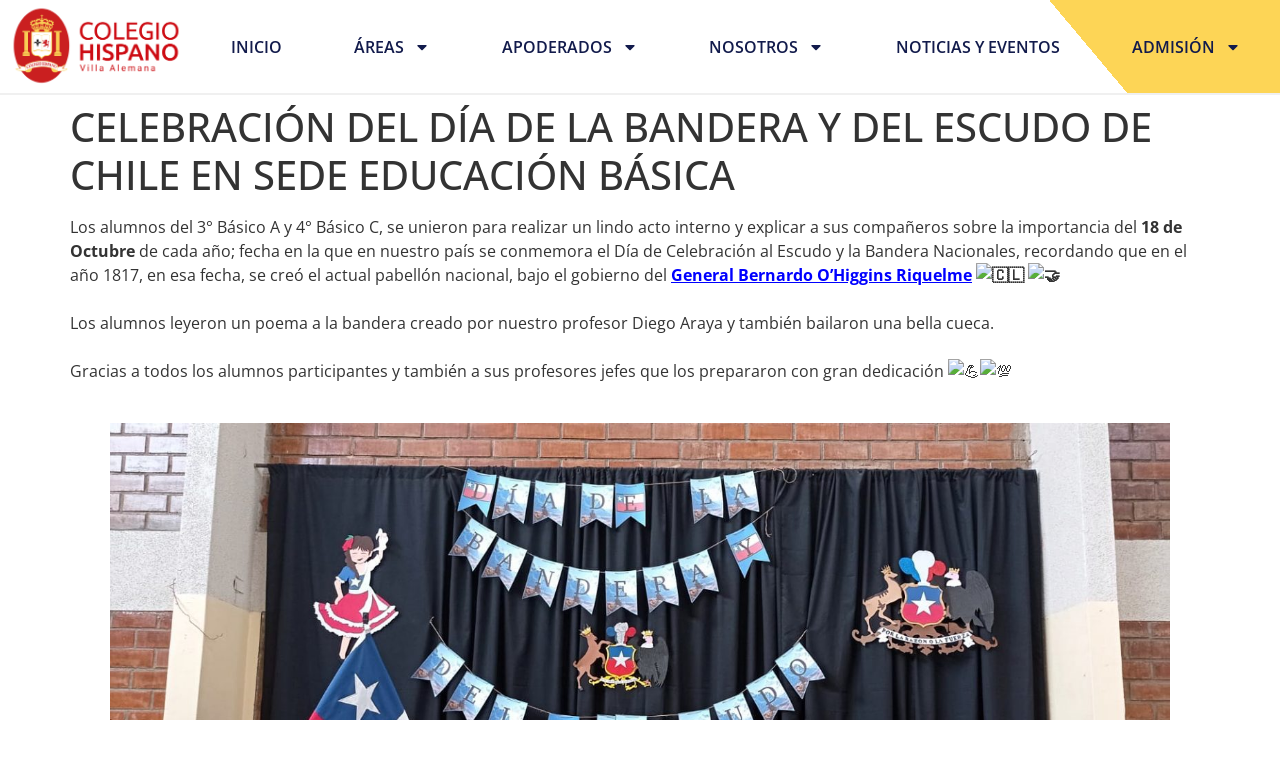

--- FILE ---
content_type: text/html; charset=UTF-8
request_url: https://colegiohispano.cl/2023/10/24/celebracion-del-dia-de-la-bandera-y-del-escudo-de-chile-en-sede-educacion-basica/
body_size: 92323
content:
<!doctype html>
<html lang="es">
<head>
	<meta charset="UTF-8">
	<meta name="viewport" content="width=device-width, initial-scale=1">
	<link rel="profile" href="https://gmpg.org/xfn/11">
	<title>CELEBRACIÓN DEL DÍA DE LA BANDERA Y DEL ESCUDO DE CHILE EN SEDE EDUCACIÓN BÁSICA &#8211; COLEGIO HISPANO</title>
<meta name='robots' content='max-image-preview:large' />
<link rel="alternate" type="application/rss+xml" title="COLEGIO HISPANO &raquo; Feed" href="https://colegiohispano.cl/feed/" />
<link rel="alternate" type="application/rss+xml" title="COLEGIO HISPANO &raquo; Feed de los comentarios" href="https://colegiohispano.cl/comments/feed/" />
<link rel="alternate" title="oEmbed (JSON)" type="application/json+oembed" href="https://colegiohispano.cl/wp-json/oembed/1.0/embed?url=https%3A%2F%2Fcolegiohispano.cl%2F2023%2F10%2F24%2Fcelebracion-del-dia-de-la-bandera-y-del-escudo-de-chile-en-sede-educacion-basica%2F" />
<link rel="alternate" title="oEmbed (XML)" type="text/xml+oembed" href="https://colegiohispano.cl/wp-json/oembed/1.0/embed?url=https%3A%2F%2Fcolegiohispano.cl%2F2023%2F10%2F24%2Fcelebracion-del-dia-de-la-bandera-y-del-escudo-de-chile-en-sede-educacion-basica%2F&#038;format=xml" />
<style id='wp-img-auto-sizes-contain-inline-css'>
img:is([sizes=auto i],[sizes^="auto," i]){contain-intrinsic-size:3000px 1500px}
/*# sourceURL=wp-img-auto-sizes-contain-inline-css */
</style>
<style id='wp-emoji-styles-inline-css'>

	img.wp-smiley, img.emoji {
		display: inline !important;
		border: none !important;
		box-shadow: none !important;
		height: 1em !important;
		width: 1em !important;
		margin: 0 0.07em !important;
		vertical-align: -0.1em !important;
		background: none !important;
		padding: 0 !important;
	}
/*# sourceURL=wp-emoji-styles-inline-css */
</style>
<link rel='stylesheet' id='wp-block-library-css' href='https://colegiohispano.cl/wp-includes/css/dist/block-library/style.min.css?ver=6.9' media='all' />
<style id='global-styles-inline-css'>
:root{--wp--preset--aspect-ratio--square: 1;--wp--preset--aspect-ratio--4-3: 4/3;--wp--preset--aspect-ratio--3-4: 3/4;--wp--preset--aspect-ratio--3-2: 3/2;--wp--preset--aspect-ratio--2-3: 2/3;--wp--preset--aspect-ratio--16-9: 16/9;--wp--preset--aspect-ratio--9-16: 9/16;--wp--preset--color--black: #000000;--wp--preset--color--cyan-bluish-gray: #abb8c3;--wp--preset--color--white: #ffffff;--wp--preset--color--pale-pink: #f78da7;--wp--preset--color--vivid-red: #cf2e2e;--wp--preset--color--luminous-vivid-orange: #ff6900;--wp--preset--color--luminous-vivid-amber: #fcb900;--wp--preset--color--light-green-cyan: #7bdcb5;--wp--preset--color--vivid-green-cyan: #00d084;--wp--preset--color--pale-cyan-blue: #8ed1fc;--wp--preset--color--vivid-cyan-blue: #0693e3;--wp--preset--color--vivid-purple: #9b51e0;--wp--preset--gradient--vivid-cyan-blue-to-vivid-purple: linear-gradient(135deg,rgb(6,147,227) 0%,rgb(155,81,224) 100%);--wp--preset--gradient--light-green-cyan-to-vivid-green-cyan: linear-gradient(135deg,rgb(122,220,180) 0%,rgb(0,208,130) 100%);--wp--preset--gradient--luminous-vivid-amber-to-luminous-vivid-orange: linear-gradient(135deg,rgb(252,185,0) 0%,rgb(255,105,0) 100%);--wp--preset--gradient--luminous-vivid-orange-to-vivid-red: linear-gradient(135deg,rgb(255,105,0) 0%,rgb(207,46,46) 100%);--wp--preset--gradient--very-light-gray-to-cyan-bluish-gray: linear-gradient(135deg,rgb(238,238,238) 0%,rgb(169,184,195) 100%);--wp--preset--gradient--cool-to-warm-spectrum: linear-gradient(135deg,rgb(74,234,220) 0%,rgb(151,120,209) 20%,rgb(207,42,186) 40%,rgb(238,44,130) 60%,rgb(251,105,98) 80%,rgb(254,248,76) 100%);--wp--preset--gradient--blush-light-purple: linear-gradient(135deg,rgb(255,206,236) 0%,rgb(152,150,240) 100%);--wp--preset--gradient--blush-bordeaux: linear-gradient(135deg,rgb(254,205,165) 0%,rgb(254,45,45) 50%,rgb(107,0,62) 100%);--wp--preset--gradient--luminous-dusk: linear-gradient(135deg,rgb(255,203,112) 0%,rgb(199,81,192) 50%,rgb(65,88,208) 100%);--wp--preset--gradient--pale-ocean: linear-gradient(135deg,rgb(255,245,203) 0%,rgb(182,227,212) 50%,rgb(51,167,181) 100%);--wp--preset--gradient--electric-grass: linear-gradient(135deg,rgb(202,248,128) 0%,rgb(113,206,126) 100%);--wp--preset--gradient--midnight: linear-gradient(135deg,rgb(2,3,129) 0%,rgb(40,116,252) 100%);--wp--preset--font-size--small: 13px;--wp--preset--font-size--medium: 20px;--wp--preset--font-size--large: 36px;--wp--preset--font-size--x-large: 42px;--wp--preset--spacing--20: 0.44rem;--wp--preset--spacing--30: 0.67rem;--wp--preset--spacing--40: 1rem;--wp--preset--spacing--50: 1.5rem;--wp--preset--spacing--60: 2.25rem;--wp--preset--spacing--70: 3.38rem;--wp--preset--spacing--80: 5.06rem;--wp--preset--shadow--natural: 6px 6px 9px rgba(0, 0, 0, 0.2);--wp--preset--shadow--deep: 12px 12px 50px rgba(0, 0, 0, 0.4);--wp--preset--shadow--sharp: 6px 6px 0px rgba(0, 0, 0, 0.2);--wp--preset--shadow--outlined: 6px 6px 0px -3px rgb(255, 255, 255), 6px 6px rgb(0, 0, 0);--wp--preset--shadow--crisp: 6px 6px 0px rgb(0, 0, 0);}:root { --wp--style--global--content-size: 800px;--wp--style--global--wide-size: 1200px; }:where(body) { margin: 0; }.wp-site-blocks > .alignleft { float: left; margin-right: 2em; }.wp-site-blocks > .alignright { float: right; margin-left: 2em; }.wp-site-blocks > .aligncenter { justify-content: center; margin-left: auto; margin-right: auto; }:where(.wp-site-blocks) > * { margin-block-start: 24px; margin-block-end: 0; }:where(.wp-site-blocks) > :first-child { margin-block-start: 0; }:where(.wp-site-blocks) > :last-child { margin-block-end: 0; }:root { --wp--style--block-gap: 24px; }:root :where(.is-layout-flow) > :first-child{margin-block-start: 0;}:root :where(.is-layout-flow) > :last-child{margin-block-end: 0;}:root :where(.is-layout-flow) > *{margin-block-start: 24px;margin-block-end: 0;}:root :where(.is-layout-constrained) > :first-child{margin-block-start: 0;}:root :where(.is-layout-constrained) > :last-child{margin-block-end: 0;}:root :where(.is-layout-constrained) > *{margin-block-start: 24px;margin-block-end: 0;}:root :where(.is-layout-flex){gap: 24px;}:root :where(.is-layout-grid){gap: 24px;}.is-layout-flow > .alignleft{float: left;margin-inline-start: 0;margin-inline-end: 2em;}.is-layout-flow > .alignright{float: right;margin-inline-start: 2em;margin-inline-end: 0;}.is-layout-flow > .aligncenter{margin-left: auto !important;margin-right: auto !important;}.is-layout-constrained > .alignleft{float: left;margin-inline-start: 0;margin-inline-end: 2em;}.is-layout-constrained > .alignright{float: right;margin-inline-start: 2em;margin-inline-end: 0;}.is-layout-constrained > .aligncenter{margin-left: auto !important;margin-right: auto !important;}.is-layout-constrained > :where(:not(.alignleft):not(.alignright):not(.alignfull)){max-width: var(--wp--style--global--content-size);margin-left: auto !important;margin-right: auto !important;}.is-layout-constrained > .alignwide{max-width: var(--wp--style--global--wide-size);}body .is-layout-flex{display: flex;}.is-layout-flex{flex-wrap: wrap;align-items: center;}.is-layout-flex > :is(*, div){margin: 0;}body .is-layout-grid{display: grid;}.is-layout-grid > :is(*, div){margin: 0;}body{padding-top: 0px;padding-right: 0px;padding-bottom: 0px;padding-left: 0px;}a:where(:not(.wp-element-button)){text-decoration: underline;}:root :where(.wp-element-button, .wp-block-button__link){background-color: #32373c;border-width: 0;color: #fff;font-family: inherit;font-size: inherit;font-style: inherit;font-weight: inherit;letter-spacing: inherit;line-height: inherit;padding-top: calc(0.667em + 2px);padding-right: calc(1.333em + 2px);padding-bottom: calc(0.667em + 2px);padding-left: calc(1.333em + 2px);text-decoration: none;text-transform: inherit;}.has-black-color{color: var(--wp--preset--color--black) !important;}.has-cyan-bluish-gray-color{color: var(--wp--preset--color--cyan-bluish-gray) !important;}.has-white-color{color: var(--wp--preset--color--white) !important;}.has-pale-pink-color{color: var(--wp--preset--color--pale-pink) !important;}.has-vivid-red-color{color: var(--wp--preset--color--vivid-red) !important;}.has-luminous-vivid-orange-color{color: var(--wp--preset--color--luminous-vivid-orange) !important;}.has-luminous-vivid-amber-color{color: var(--wp--preset--color--luminous-vivid-amber) !important;}.has-light-green-cyan-color{color: var(--wp--preset--color--light-green-cyan) !important;}.has-vivid-green-cyan-color{color: var(--wp--preset--color--vivid-green-cyan) !important;}.has-pale-cyan-blue-color{color: var(--wp--preset--color--pale-cyan-blue) !important;}.has-vivid-cyan-blue-color{color: var(--wp--preset--color--vivid-cyan-blue) !important;}.has-vivid-purple-color{color: var(--wp--preset--color--vivid-purple) !important;}.has-black-background-color{background-color: var(--wp--preset--color--black) !important;}.has-cyan-bluish-gray-background-color{background-color: var(--wp--preset--color--cyan-bluish-gray) !important;}.has-white-background-color{background-color: var(--wp--preset--color--white) !important;}.has-pale-pink-background-color{background-color: var(--wp--preset--color--pale-pink) !important;}.has-vivid-red-background-color{background-color: var(--wp--preset--color--vivid-red) !important;}.has-luminous-vivid-orange-background-color{background-color: var(--wp--preset--color--luminous-vivid-orange) !important;}.has-luminous-vivid-amber-background-color{background-color: var(--wp--preset--color--luminous-vivid-amber) !important;}.has-light-green-cyan-background-color{background-color: var(--wp--preset--color--light-green-cyan) !important;}.has-vivid-green-cyan-background-color{background-color: var(--wp--preset--color--vivid-green-cyan) !important;}.has-pale-cyan-blue-background-color{background-color: var(--wp--preset--color--pale-cyan-blue) !important;}.has-vivid-cyan-blue-background-color{background-color: var(--wp--preset--color--vivid-cyan-blue) !important;}.has-vivid-purple-background-color{background-color: var(--wp--preset--color--vivid-purple) !important;}.has-black-border-color{border-color: var(--wp--preset--color--black) !important;}.has-cyan-bluish-gray-border-color{border-color: var(--wp--preset--color--cyan-bluish-gray) !important;}.has-white-border-color{border-color: var(--wp--preset--color--white) !important;}.has-pale-pink-border-color{border-color: var(--wp--preset--color--pale-pink) !important;}.has-vivid-red-border-color{border-color: var(--wp--preset--color--vivid-red) !important;}.has-luminous-vivid-orange-border-color{border-color: var(--wp--preset--color--luminous-vivid-orange) !important;}.has-luminous-vivid-amber-border-color{border-color: var(--wp--preset--color--luminous-vivid-amber) !important;}.has-light-green-cyan-border-color{border-color: var(--wp--preset--color--light-green-cyan) !important;}.has-vivid-green-cyan-border-color{border-color: var(--wp--preset--color--vivid-green-cyan) !important;}.has-pale-cyan-blue-border-color{border-color: var(--wp--preset--color--pale-cyan-blue) !important;}.has-vivid-cyan-blue-border-color{border-color: var(--wp--preset--color--vivid-cyan-blue) !important;}.has-vivid-purple-border-color{border-color: var(--wp--preset--color--vivid-purple) !important;}.has-vivid-cyan-blue-to-vivid-purple-gradient-background{background: var(--wp--preset--gradient--vivid-cyan-blue-to-vivid-purple) !important;}.has-light-green-cyan-to-vivid-green-cyan-gradient-background{background: var(--wp--preset--gradient--light-green-cyan-to-vivid-green-cyan) !important;}.has-luminous-vivid-amber-to-luminous-vivid-orange-gradient-background{background: var(--wp--preset--gradient--luminous-vivid-amber-to-luminous-vivid-orange) !important;}.has-luminous-vivid-orange-to-vivid-red-gradient-background{background: var(--wp--preset--gradient--luminous-vivid-orange-to-vivid-red) !important;}.has-very-light-gray-to-cyan-bluish-gray-gradient-background{background: var(--wp--preset--gradient--very-light-gray-to-cyan-bluish-gray) !important;}.has-cool-to-warm-spectrum-gradient-background{background: var(--wp--preset--gradient--cool-to-warm-spectrum) !important;}.has-blush-light-purple-gradient-background{background: var(--wp--preset--gradient--blush-light-purple) !important;}.has-blush-bordeaux-gradient-background{background: var(--wp--preset--gradient--blush-bordeaux) !important;}.has-luminous-dusk-gradient-background{background: var(--wp--preset--gradient--luminous-dusk) !important;}.has-pale-ocean-gradient-background{background: var(--wp--preset--gradient--pale-ocean) !important;}.has-electric-grass-gradient-background{background: var(--wp--preset--gradient--electric-grass) !important;}.has-midnight-gradient-background{background: var(--wp--preset--gradient--midnight) !important;}.has-small-font-size{font-size: var(--wp--preset--font-size--small) !important;}.has-medium-font-size{font-size: var(--wp--preset--font-size--medium) !important;}.has-large-font-size{font-size: var(--wp--preset--font-size--large) !important;}.has-x-large-font-size{font-size: var(--wp--preset--font-size--x-large) !important;}
:root :where(.wp-block-pullquote){font-size: 1.5em;line-height: 1.6;}
/*# sourceURL=global-styles-inline-css */
</style>
<link rel='stylesheet' id='contact-form-7-css' href='https://colegiohispano.cl/wp-content/plugins/contact-form-7/includes/css/styles.css?ver=6.1.4' media='all' />
<link rel='stylesheet' id='hello-elementor-css' href='https://colegiohispano.cl/wp-content/themes/hello-elementor/assets/css/reset.css?ver=3.4.5' media='all' />
<link rel='stylesheet' id='hello-elementor-theme-style-css' href='https://colegiohispano.cl/wp-content/themes/hello-elementor/assets/css/theme.css?ver=3.4.5' media='all' />
<link rel='stylesheet' id='hello-elementor-header-footer-css' href='https://colegiohispano.cl/wp-content/themes/hello-elementor/assets/css/header-footer.css?ver=3.4.5' media='all' />
<link rel='stylesheet' id='elementor-frontend-css' href='https://colegiohispano.cl/wp-content/plugins/elementor/assets/css/frontend.min.css?ver=3.34.1' media='all' />
<link rel='stylesheet' id='elementor-post-3082-css' href='https://colegiohispano.cl/wp-content/uploads/elementor/css/post-3082.css?ver=1768261406' media='all' />
<link rel='stylesheet' id='widget-image-css' href='https://colegiohispano.cl/wp-content/plugins/elementor/assets/css/widget-image.min.css?ver=3.34.1' media='all' />
<link rel='stylesheet' id='e-motion-fx-css' href='https://colegiohispano.cl/wp-content/plugins/elementor-pro/assets/css/modules/motion-fx.min.css?ver=3.34.0' media='all' />
<link rel='stylesheet' id='widget-nav-menu-css' href='https://colegiohispano.cl/wp-content/plugins/elementor-pro/assets/css/widget-nav-menu.min.css?ver=3.34.0' media='all' />
<link rel='stylesheet' id='e-sticky-css' href='https://colegiohispano.cl/wp-content/plugins/elementor-pro/assets/css/modules/sticky.min.css?ver=3.34.0' media='all' />
<link rel='stylesheet' id='widget-spacer-css' href='https://colegiohispano.cl/wp-content/plugins/elementor/assets/css/widget-spacer.min.css?ver=3.34.1' media='all' />
<link rel='stylesheet' id='widget-heading-css' href='https://colegiohispano.cl/wp-content/plugins/elementor/assets/css/widget-heading.min.css?ver=3.34.1' media='all' />
<link rel='stylesheet' id='e-animation-push-css' href='https://colegiohispano.cl/wp-content/plugins/elementor/assets/lib/animations/styles/e-animation-push.min.css?ver=3.34.1' media='all' />
<link rel='stylesheet' id='widget-social-icons-css' href='https://colegiohispano.cl/wp-content/plugins/elementor/assets/css/widget-social-icons.min.css?ver=3.34.1' media='all' />
<link rel='stylesheet' id='e-apple-webkit-css' href='https://colegiohispano.cl/wp-content/plugins/elementor/assets/css/conditionals/apple-webkit.min.css?ver=3.34.1' media='all' />
<link rel='stylesheet' id='swiper-css' href='https://colegiohispano.cl/wp-content/plugins/elementor/assets/lib/swiper/v8/css/swiper.min.css?ver=8.4.5' media='all' />
<link rel='stylesheet' id='e-swiper-css' href='https://colegiohispano.cl/wp-content/plugins/elementor/assets/css/conditionals/e-swiper.min.css?ver=3.34.1' media='all' />
<link rel='stylesheet' id='widget-gallery-css' href='https://colegiohispano.cl/wp-content/plugins/elementor-pro/assets/css/widget-gallery.min.css?ver=3.34.0' media='all' />
<link rel='stylesheet' id='elementor-gallery-css' href='https://colegiohispano.cl/wp-content/plugins/elementor/assets/lib/e-gallery/css/e-gallery.min.css?ver=1.2.0' media='all' />
<link rel='stylesheet' id='e-transitions-css' href='https://colegiohispano.cl/wp-content/plugins/elementor-pro/assets/css/conditionals/transitions.min.css?ver=3.34.0' media='all' />
<link rel='stylesheet' id='e-popup-css' href='https://colegiohispano.cl/wp-content/plugins/elementor-pro/assets/css/conditionals/popup.min.css?ver=3.34.0' media='all' />
<link rel='stylesheet' id='font-awesome-5-all-css' href='https://colegiohispano.cl/wp-content/plugins/elementor/assets/lib/font-awesome/css/all.min.css?ver=3.34.1' media='all' />
<link rel='stylesheet' id='font-awesome-4-shim-css' href='https://colegiohispano.cl/wp-content/plugins/elementor/assets/lib/font-awesome/css/v4-shims.min.css?ver=3.34.1' media='all' />
<link rel='stylesheet' id='elementor-post-729-css' href='https://colegiohispano.cl/wp-content/uploads/elementor/css/post-729.css?ver=1768261406' media='all' />
<link rel='stylesheet' id='elementor-post-15206-css' href='https://colegiohispano.cl/wp-content/uploads/elementor/css/post-15206.css?ver=1768261406' media='all' />
<link rel='stylesheet' id='elementor-post-17685-css' href='https://colegiohispano.cl/wp-content/uploads/elementor/css/post-17685.css?ver=1768261406' media='all' />
<link rel='stylesheet' id='elementor-gf-local-opensans-css' href='https://colegiohispano.cl/wp-content/uploads/elementor/google-fonts/css/opensans.css?ver=1753294090' media='all' />
<script src="https://colegiohispano.cl/wp-includes/js/jquery/jquery.min.js?ver=3.7.1" id="jquery-core-js"></script>
<script src="https://colegiohispano.cl/wp-includes/js/jquery/jquery-migrate.min.js?ver=3.4.1" id="jquery-migrate-js"></script>
<script src="https://colegiohispano.cl/wp-content/plugins/elementor/assets/lib/font-awesome/js/v4-shims.min.js?ver=3.34.1" id="font-awesome-4-shim-js"></script>
<link rel="https://api.w.org/" href="https://colegiohispano.cl/wp-json/" /><link rel="alternate" title="JSON" type="application/json" href="https://colegiohispano.cl/wp-json/wp/v2/posts/11654" /><link rel="EditURI" type="application/rsd+xml" title="RSD" href="https://colegiohispano.cl/xmlrpc.php?rsd" />
<meta name="generator" content="WordPress 6.9" />
<link rel="canonical" href="https://colegiohispano.cl/2023/10/24/celebracion-del-dia-de-la-bandera-y-del-escudo-de-chile-en-sede-educacion-basica/" />
<link rel='shortlink' href='https://colegiohispano.cl/?p=11654' />
<meta name="generator" content="Elementor 3.34.1; features: e_font_icon_svg, additional_custom_breakpoints; settings: css_print_method-external, google_font-enabled, font_display-auto">
			<style>
				.e-con.e-parent:nth-of-type(n+4):not(.e-lazyloaded):not(.e-no-lazyload),
				.e-con.e-parent:nth-of-type(n+4):not(.e-lazyloaded):not(.e-no-lazyload) * {
					background-image: none !important;
				}
				@media screen and (max-height: 1024px) {
					.e-con.e-parent:nth-of-type(n+3):not(.e-lazyloaded):not(.e-no-lazyload),
					.e-con.e-parent:nth-of-type(n+3):not(.e-lazyloaded):not(.e-no-lazyload) * {
						background-image: none !important;
					}
				}
				@media screen and (max-height: 640px) {
					.e-con.e-parent:nth-of-type(n+2):not(.e-lazyloaded):not(.e-no-lazyload),
					.e-con.e-parent:nth-of-type(n+2):not(.e-lazyloaded):not(.e-no-lazyload) * {
						background-image: none !important;
					}
				}
			</style>
			<link rel="icon" href="https://colegiohispano.cl/wp-content/uploads/2025/11/cropped-logos-hispano-2025-03-32x32.png" sizes="32x32" />
<link rel="icon" href="https://colegiohispano.cl/wp-content/uploads/2025/11/cropped-logos-hispano-2025-03-192x192.png" sizes="192x192" />
<link rel="apple-touch-icon" href="https://colegiohispano.cl/wp-content/uploads/2025/11/cropped-logos-hispano-2025-03-180x180.png" />
<meta name="msapplication-TileImage" content="https://colegiohispano.cl/wp-content/uploads/2025/11/cropped-logos-hispano-2025-03-270x270.png" />
</head>
<body class="wp-singular post-template-default single single-post postid-11654 single-format-standard wp-custom-logo wp-embed-responsive wp-theme-hello-elementor hello-elementor-default elementor-default elementor-kit-3082">


<a class="skip-link screen-reader-text" href="#content">Ir al contenido</a>

		<header data-elementor-type="header" data-elementor-id="729" class="elementor elementor-729 elementor-location-header" data-elementor-post-type="elementor_library">
					<section class="elementor-section elementor-top-section elementor-element elementor-element-c466447 elementor-section-content-middle elementor-section-full_width elementor-section-height-default elementor-section-height-default" data-id="c466447" data-element_type="section" data-settings="{&quot;background_background&quot;:&quot;gradient&quot;,&quot;sticky&quot;:&quot;top&quot;,&quot;motion_fx_motion_fx_scrolling&quot;:&quot;yes&quot;,&quot;sticky_anchor_link_offset&quot;:1,&quot;motion_fx_opacity_effect&quot;:&quot;yes&quot;,&quot;motion_fx_opacity_direction&quot;:&quot;out-in-out&quot;,&quot;motion_fx_opacity_level&quot;:{&quot;unit&quot;:&quot;px&quot;,&quot;size&quot;:1,&quot;sizes&quot;:[]},&quot;motion_fx_opacity_range&quot;:{&quot;unit&quot;:&quot;%&quot;,&quot;size&quot;:&quot;&quot;,&quot;sizes&quot;:{&quot;start&quot;:20,&quot;end&quot;:80}},&quot;motion_fx_devices&quot;:[&quot;desktop&quot;,&quot;tablet&quot;,&quot;mobile&quot;],&quot;sticky_on&quot;:[&quot;desktop&quot;,&quot;tablet&quot;,&quot;mobile&quot;],&quot;sticky_offset&quot;:0,&quot;sticky_effects_offset&quot;:0}">
						<div class="elementor-container elementor-column-gap-no">
					<div class="elementor-column elementor-col-50 elementor-top-column elementor-element elementor-element-91c80a9" data-id="91c80a9" data-element_type="column">
			<div class="elementor-widget-wrap elementor-element-populated">
						<div class="elementor-element elementor-element-26b599e elementor-widget__width-initial elementor-widget-mobile__width-initial elementor-widget elementor-widget-image" data-id="26b599e" data-element_type="widget" data-widget_type="image.default">
																<a href="https://colegiohispano.cl/">
							<img fetchpriority="high" width="1721" height="875" src="https://colegiohispano.cl/wp-content/uploads/2025/07/IMG_6705.png" class="attachment-full size-full wp-image-15181" alt="" srcset="https://colegiohispano.cl/wp-content/uploads/2025/07/IMG_6705.png 1721w, https://colegiohispano.cl/wp-content/uploads/2025/07/IMG_6705-300x153.png 300w, https://colegiohispano.cl/wp-content/uploads/2025/07/IMG_6705-1024x521.png 1024w, https://colegiohispano.cl/wp-content/uploads/2025/07/IMG_6705-768x390.png 768w, https://colegiohispano.cl/wp-content/uploads/2025/07/IMG_6705-1536x781.png 1536w, https://colegiohispano.cl/wp-content/uploads/2025/07/IMG_6705-260x132.png 260w, https://colegiohispano.cl/wp-content/uploads/2025/07/IMG_6705-50x25.png 50w, https://colegiohispano.cl/wp-content/uploads/2025/07/IMG_6705-148x75.png 148w" sizes="(max-width: 1721px) 100vw, 1721px" />								</a>
															</div>
					</div>
		</div>
				<div class="elementor-column elementor-col-50 elementor-top-column elementor-element elementor-element-3014e6e" data-id="3014e6e" data-element_type="column">
			<div class="elementor-widget-wrap elementor-element-populated">
						<div class="elementor-element elementor-element-9c21120 elementor-nav-menu__align-justify elementor-nav-menu--stretch elementor-nav-menu--dropdown-tablet elementor-nav-menu__text-align-aside elementor-nav-menu--toggle elementor-nav-menu--burger elementor-widget elementor-widget-nav-menu" data-id="9c21120" data-element_type="widget" data-settings="{&quot;motion_fx_motion_fx_scrolling&quot;:&quot;yes&quot;,&quot;full_width&quot;:&quot;stretch&quot;,&quot;layout&quot;:&quot;horizontal&quot;,&quot;submenu_icon&quot;:{&quot;value&quot;:&quot;&lt;svg aria-hidden=\&quot;true\&quot; class=\&quot;e-font-icon-svg e-fas-caret-down\&quot; viewBox=\&quot;0 0 320 512\&quot; xmlns=\&quot;http:\/\/www.w3.org\/2000\/svg\&quot;&gt;&lt;path d=\&quot;M31.3 192h257.3c17.8 0 26.7 21.5 14.1 34.1L174.1 354.8c-7.8 7.8-20.5 7.8-28.3 0L17.2 226.1C4.6 213.5 13.5 192 31.3 192z\&quot;&gt;&lt;\/path&gt;&lt;\/svg&gt;&quot;,&quot;library&quot;:&quot;fa-solid&quot;},&quot;toggle&quot;:&quot;burger&quot;,&quot;motion_fx_devices&quot;:[&quot;desktop&quot;,&quot;tablet&quot;,&quot;mobile&quot;]}" data-widget_type="nav-menu.default">
								<nav aria-label="Menú" class="elementor-nav-menu--main elementor-nav-menu__container elementor-nav-menu--layout-horizontal e--pointer-text e--animation-grow">
				<ul id="menu-1-9c21120" class="elementor-nav-menu"><li class="menu-item menu-item-type-custom menu-item-object-custom menu-item-home menu-item-15141"><a href="https://colegiohispano.cl/" class="elementor-item">INICIO</a></li>
<li class="menu-item menu-item-type-custom menu-item-object-custom menu-item-has-children menu-item-15142"><a class="elementor-item">ÁREAS</a>
<ul class="sub-menu elementor-nav-menu--dropdown">
	<li class="menu-item menu-item-type-custom menu-item-object-custom menu-item-has-children menu-item-15598"><a href="https://colegiohispano.cl/areas/#academica" class="elementor-sub-item elementor-item-anchor">ACADÉMICA</a>
	<ul class="sub-menu elementor-nav-menu--dropdown">
		<li class="menu-item menu-item-type-custom menu-item-object-custom menu-item-15600"><a href="https://colegiohispano.cl/areas/#subdirectores" class="elementor-sub-item elementor-item-anchor">SUBDIRECTORES</a></li>
		<li class="menu-item menu-item-type-custom menu-item-object-custom menu-item-15601"><a href="https://colegiohispano.cl/areas/#departamentos" class="elementor-sub-item elementor-item-anchor">DEPARTAMENTOS</a></li>
		<li class="menu-item menu-item-type-custom menu-item-object-custom menu-item-15602"><a href="https://colegiohispano.cl/areas/#modeloe" class="elementor-sub-item elementor-item-anchor">MODELO DE ENSEÑANZA</a></li>
		<li class="menu-item menu-item-type-custom menu-item-object-custom menu-item-has-children menu-item-15603"><a href="https://colegiohispano.cl/areas/#informacionacademica" class="elementor-sub-item elementor-item-anchor">INFORMACIÓN ACADEMICA</a>
		<ul class="sub-menu elementor-nav-menu--dropdown">
			<li class="menu-item menu-item-type-custom menu-item-object-custom menu-item-15754"><a href="https://colegiohispano.cl/areas/#horarios" class="elementor-sub-item elementor-item-anchor">HORARIOS</a></li>
			<li class="menu-item menu-item-type-custom menu-item-object-custom menu-item-15604"><a href="https://colegiohispano.cl/areas/#listautiles" class="elementor-sub-item elementor-item-anchor">LISTA DE ÚTILES</a></li>
			<li class="menu-item menu-item-type-custom menu-item-object-custom menu-item-15605"><a href="https://colegiohispano.cl/areas/#lecturacomplementaria" class="elementor-sub-item elementor-item-anchor">LECTURA COMPLEMENTARIA</a></li>
		</ul>
</li>
		<li class="menu-item menu-item-type-custom menu-item-object-custom menu-item-has-children menu-item-15606"><a href="https://colegiohispano.cl/areas/#logrosacademicos" class="elementor-sub-item elementor-item-anchor">LOGROS ACADÉMICOS</a>
		<ul class="sub-menu elementor-nav-menu--dropdown">
			<li class="menu-item menu-item-type-custom menu-item-object-custom menu-item-15607"><a href="https://colegiohispano.cl/areas/#cuadrohonor" class="elementor-sub-item elementor-item-anchor">CUADRO DE HONOR</a></li>
			<li class="menu-item menu-item-type-custom menu-item-object-custom menu-item-15608"><a href="https://colegiohispano.cl/areas/#simce" class="elementor-sub-item elementor-item-anchor">RESULTADOS SIMCE</a></li>
			<li class="menu-item menu-item-type-custom menu-item-object-custom menu-item-15609"><a href="https://colegiohispano.cl/areas/#paes" class="elementor-sub-item elementor-item-anchor">RESULTADO PAES</a></li>
		</ul>
</li>
		<li class="menu-item menu-item-type-custom menu-item-object-custom menu-item-15610"><a href="https://colegiohispano.cl/areas/#documentosoficiales" class="elementor-sub-item elementor-item-anchor">DOCUMENTOS OFICIALES</a></li>
	</ul>
</li>
	<li class="menu-item menu-item-type-custom menu-item-object-custom menu-item-has-children menu-item-15589"><a href="https://colegiohispano.cl/convivencia-escolar/#convivenciaescolar" class="elementor-sub-item elementor-item-anchor">CONVIVENCIA ESCOLAR</a>
	<ul class="sub-menu elementor-nav-menu--dropdown">
		<li class="menu-item menu-item-type-custom menu-item-object-custom menu-item-15611"><a href="https://colegiohispano.cl/convivencia-escolar/#equipoconvivencia" class="elementor-sub-item elementor-item-anchor">EQUIPO DE CONVIVENCIA ESCOLAR</a></li>
		<li class="menu-item menu-item-type-custom menu-item-object-custom menu-item-15612"><a href="https://colegiohispano.cl/convivencia-escolar/#convivenciainclusion" class="elementor-sub-item elementor-item-anchor">CONVIVENCIA E INCLUSIÓN</a></li>
		<li class="menu-item menu-item-type-custom menu-item-object-custom menu-item-15614"><a href="https://colegiohispano.cl/convivencia-escolar/#ceal" class="elementor-sub-item elementor-item-anchor">CEAL</a></li>
		<li class="menu-item menu-item-type-custom menu-item-object-custom menu-item-15615"><a href="https://colegiohispano.cl/convivencia-escolar/#acle" class="elementor-sub-item elementor-item-anchor">ACLE</a></li>
		<li class="menu-item menu-item-type-custom menu-item-object-custom menu-item-15617"><a href="https://colegiohispano.cl/convivencia-escolar/#hitosdeportivos" class="elementor-sub-item elementor-item-anchor">HITOS DEPORTIVOS</a></li>
		<li class="menu-item menu-item-type-custom menu-item-object-custom menu-item-15619"><a href="https://colegiohispano.cl/convivencia-escolar/#reglamentos" class="elementor-sub-item elementor-item-anchor">REGLAMENTOS</a></li>
	</ul>
</li>
	<li class="menu-item menu-item-type-post_type menu-item-object-page menu-item-has-children menu-item-16668"><a href="https://colegiohispano.cl/administracion-finanzas/" class="elementor-sub-item">ADMINISTRACIÓN Y FINANZAS</a>
	<ul class="sub-menu elementor-nav-menu--dropdown">
		<li class="menu-item menu-item-type-custom menu-item-object-custom menu-item-15620"><a href="https://colegiohispano.cl/administracion-finanzas/#integrantes" class="elementor-sub-item elementor-item-anchor">INTEGRANTES</a></li>
		<li class="menu-item menu-item-type-custom menu-item-object-custom menu-item-15621"><a href="https://colegiohispano.cl/administracion-finanzas/#seguridadescolar" class="elementor-sub-item elementor-item-anchor">SEGURIDAD ESCOLAR</a></li>
		<li class="menu-item menu-item-type-custom menu-item-object-custom menu-item-15623"><a href="https://colegiohispano.cl/administracion-finanzas/https://colegiohispano.cl/administracion-finanzas/#calendarioprevencion" class="elementor-sub-item elementor-item-anchor">CALENDARIO DE PREVENCIÓN</a></li>
		<li class="menu-item menu-item-type-custom menu-item-object-custom menu-item-15625"><a href="https://colegiohispano.cl/administracion-finanzas/#bienestar" class="elementor-sub-item elementor-item-anchor">BIENESTAR</a></li>
		<li class="menu-item menu-item-type-custom menu-item-object-custom menu-item-15622"><a href="https://colegiohispano.cl/administracion-finanzas/#documentosoficiales" class="elementor-sub-item elementor-item-anchor">DOCUMENTOS OFICIALES</a></li>
	</ul>
</li>
</ul>
</li>
<li class="menu-item menu-item-type-post_type menu-item-object-page menu-item-has-children menu-item-16705"><a href="https://colegiohispano.cl/apoderados/" class="elementor-item">APODERADOS</a>
<ul class="sub-menu elementor-nav-menu--dropdown">
	<li class="menu-item menu-item-type-custom menu-item-object-custom menu-item-15626"><a href="https://colegiohispano.cl/apoderados/#cgpa" class="elementor-sub-item elementor-item-anchor">CGPA</a></li>
	<li class="menu-item menu-item-type-custom menu-item-object-custom menu-item-15627"><a href="https://colegiohispano.cl/apoderados/#reuniones" class="elementor-sub-item elementor-item-anchor">REUNIONES 2025</a></li>
</ul>
</li>
<li class="menu-item menu-item-type-post_type menu-item-object-page menu-item-has-children menu-item-16747"><a href="https://colegiohispano.cl/nosotros/" class="elementor-item">NOSOTROS</a>
<ul class="sub-menu elementor-nav-menu--dropdown">
	<li class="menu-item menu-item-type-custom menu-item-object-custom menu-item-15629"><a href="https://colegiohispano.cl/nosotros/#nuestrahistoria" class="elementor-sub-item elementor-item-anchor">NUESTRA HISTORIA</a></li>
	<li class="menu-item menu-item-type-custom menu-item-object-custom menu-item-15630"><a href="https://colegiohispano.cl/nosotros/#misionvision" class="elementor-sub-item elementor-item-anchor">MISIÓN Y VISIÓN</a></li>
	<li class="menu-item menu-item-type-custom menu-item-object-custom menu-item-15631"><a href="https://colegiohispano.cl/nosotros/#pilares" class="elementor-sub-item elementor-item-anchor">PILARES INSTITUCIONALES</a></li>
	<li class="menu-item menu-item-type-custom menu-item-object-custom menu-item-15632"><a href="https://colegiohispano.cl/nosotros/#principiosvalores" class="elementor-sub-item elementor-item-anchor">PRINCIPIOS Y VALORES</a></li>
	<li class="menu-item menu-item-type-custom menu-item-object-custom menu-item-15633"><a href="https://colegiohispano.cl/nosotros/#autoridades" class="elementor-sub-item elementor-item-anchor">AUTORIDADES</a></li>
	<li class="menu-item menu-item-type-custom menu-item-object-custom menu-item-15634"><a href="https://colegiohispano.cl/nosotros/#sedes" class="elementor-sub-item elementor-item-anchor">SEDES</a></li>
	<li class="menu-item menu-item-type-custom menu-item-object-custom menu-item-15635"><a href="https://colegiohispano.cl/nosotros/#himnos" class="elementor-sub-item elementor-item-anchor">HIMNOS</a></li>
	<li class="menu-item menu-item-type-custom menu-item-object-custom menu-item-15636"><a href="https://colegiohispano.cl/nosotros/#anuario" class="elementor-sub-item elementor-item-anchor">ANUARIO</a></li>
	<li class="menu-item menu-item-type-custom menu-item-object-custom menu-item-15637"><a href="https://colegiohispano.cl/nosotros/#documentosoficiales" class="elementor-sub-item elementor-item-anchor">DOCUMENTOS OFICIALES</a></li>
</ul>
</li>
<li class="menu-item menu-item-type-custom menu-item-object-custom menu-item-15190"><a href="https://colegiohispano.cl/noticias/" class="elementor-item">NOTICIAS Y EVENTOS</a></li>
<li class="menu-item menu-item-type-post_type menu-item-object-page menu-item-has-children menu-item-16859"><a href="https://colegiohispano.cl/admision/" class="elementor-item">ADMISIÓN</a>
<ul class="sub-menu elementor-nav-menu--dropdown">
	<li class="menu-item menu-item-type-custom menu-item-object-custom menu-item-15639"><a href="https://colegiohispano.cl/admision/#interna" class="elementor-sub-item elementor-item-anchor">ADMISIÓN INTERNA</a></li>
	<li class="menu-item menu-item-type-custom menu-item-object-custom menu-item-15640"><a href="https://colegiohispano.cl/admision/#sae" class="elementor-sub-item elementor-item-anchor">SISTEMA DE ADMISIÓN ESCOLAR (SAE)</a></li>
	<li class="menu-item menu-item-type-custom menu-item-object-custom menu-item-15642"><a href="https://colegiohispano.cl/admision/#reglamentos" class="elementor-sub-item elementor-item-anchor">REGLAMENTOS</a></li>
</ul>
</li>
</ul>			</nav>
					<div class="elementor-menu-toggle" role="button" tabindex="0" aria-label="Alternar menú" aria-expanded="false">
			<svg aria-hidden="true" role="presentation" class="elementor-menu-toggle__icon--open e-font-icon-svg e-eicon-menu-bar" viewBox="0 0 1000 1000" xmlns="http://www.w3.org/2000/svg"><path d="M104 333H896C929 333 958 304 958 271S929 208 896 208H104C71 208 42 237 42 271S71 333 104 333ZM104 583H896C929 583 958 554 958 521S929 458 896 458H104C71 458 42 487 42 521S71 583 104 583ZM104 833H896C929 833 958 804 958 771S929 708 896 708H104C71 708 42 737 42 771S71 833 104 833Z"></path></svg><svg aria-hidden="true" role="presentation" class="elementor-menu-toggle__icon--close e-font-icon-svg e-eicon-close" viewBox="0 0 1000 1000" xmlns="http://www.w3.org/2000/svg"><path d="M742 167L500 408 258 167C246 154 233 150 217 150 196 150 179 158 167 167 154 179 150 196 150 212 150 229 154 242 171 254L408 500 167 742C138 771 138 800 167 829 196 858 225 858 254 829L496 587 738 829C750 842 767 846 783 846 800 846 817 842 829 829 842 817 846 804 846 783 846 767 842 750 829 737L588 500 833 258C863 229 863 200 833 171 804 137 775 137 742 167Z"></path></svg>		</div>
					<nav class="elementor-nav-menu--dropdown elementor-nav-menu__container" aria-hidden="true">
				<ul id="menu-2-9c21120" class="elementor-nav-menu"><li class="menu-item menu-item-type-custom menu-item-object-custom menu-item-home menu-item-15141"><a href="https://colegiohispano.cl/" class="elementor-item" tabindex="-1">INICIO</a></li>
<li class="menu-item menu-item-type-custom menu-item-object-custom menu-item-has-children menu-item-15142"><a class="elementor-item" tabindex="-1">ÁREAS</a>
<ul class="sub-menu elementor-nav-menu--dropdown">
	<li class="menu-item menu-item-type-custom menu-item-object-custom menu-item-has-children menu-item-15598"><a href="https://colegiohispano.cl/areas/#academica" class="elementor-sub-item elementor-item-anchor" tabindex="-1">ACADÉMICA</a>
	<ul class="sub-menu elementor-nav-menu--dropdown">
		<li class="menu-item menu-item-type-custom menu-item-object-custom menu-item-15600"><a href="https://colegiohispano.cl/areas/#subdirectores" class="elementor-sub-item elementor-item-anchor" tabindex="-1">SUBDIRECTORES</a></li>
		<li class="menu-item menu-item-type-custom menu-item-object-custom menu-item-15601"><a href="https://colegiohispano.cl/areas/#departamentos" class="elementor-sub-item elementor-item-anchor" tabindex="-1">DEPARTAMENTOS</a></li>
		<li class="menu-item menu-item-type-custom menu-item-object-custom menu-item-15602"><a href="https://colegiohispano.cl/areas/#modeloe" class="elementor-sub-item elementor-item-anchor" tabindex="-1">MODELO DE ENSEÑANZA</a></li>
		<li class="menu-item menu-item-type-custom menu-item-object-custom menu-item-has-children menu-item-15603"><a href="https://colegiohispano.cl/areas/#informacionacademica" class="elementor-sub-item elementor-item-anchor" tabindex="-1">INFORMACIÓN ACADEMICA</a>
		<ul class="sub-menu elementor-nav-menu--dropdown">
			<li class="menu-item menu-item-type-custom menu-item-object-custom menu-item-15754"><a href="https://colegiohispano.cl/areas/#horarios" class="elementor-sub-item elementor-item-anchor" tabindex="-1">HORARIOS</a></li>
			<li class="menu-item menu-item-type-custom menu-item-object-custom menu-item-15604"><a href="https://colegiohispano.cl/areas/#listautiles" class="elementor-sub-item elementor-item-anchor" tabindex="-1">LISTA DE ÚTILES</a></li>
			<li class="menu-item menu-item-type-custom menu-item-object-custom menu-item-15605"><a href="https://colegiohispano.cl/areas/#lecturacomplementaria" class="elementor-sub-item elementor-item-anchor" tabindex="-1">LECTURA COMPLEMENTARIA</a></li>
		</ul>
</li>
		<li class="menu-item menu-item-type-custom menu-item-object-custom menu-item-has-children menu-item-15606"><a href="https://colegiohispano.cl/areas/#logrosacademicos" class="elementor-sub-item elementor-item-anchor" tabindex="-1">LOGROS ACADÉMICOS</a>
		<ul class="sub-menu elementor-nav-menu--dropdown">
			<li class="menu-item menu-item-type-custom menu-item-object-custom menu-item-15607"><a href="https://colegiohispano.cl/areas/#cuadrohonor" class="elementor-sub-item elementor-item-anchor" tabindex="-1">CUADRO DE HONOR</a></li>
			<li class="menu-item menu-item-type-custom menu-item-object-custom menu-item-15608"><a href="https://colegiohispano.cl/areas/#simce" class="elementor-sub-item elementor-item-anchor" tabindex="-1">RESULTADOS SIMCE</a></li>
			<li class="menu-item menu-item-type-custom menu-item-object-custom menu-item-15609"><a href="https://colegiohispano.cl/areas/#paes" class="elementor-sub-item elementor-item-anchor" tabindex="-1">RESULTADO PAES</a></li>
		</ul>
</li>
		<li class="menu-item menu-item-type-custom menu-item-object-custom menu-item-15610"><a href="https://colegiohispano.cl/areas/#documentosoficiales" class="elementor-sub-item elementor-item-anchor" tabindex="-1">DOCUMENTOS OFICIALES</a></li>
	</ul>
</li>
	<li class="menu-item menu-item-type-custom menu-item-object-custom menu-item-has-children menu-item-15589"><a href="https://colegiohispano.cl/convivencia-escolar/#convivenciaescolar" class="elementor-sub-item elementor-item-anchor" tabindex="-1">CONVIVENCIA ESCOLAR</a>
	<ul class="sub-menu elementor-nav-menu--dropdown">
		<li class="menu-item menu-item-type-custom menu-item-object-custom menu-item-15611"><a href="https://colegiohispano.cl/convivencia-escolar/#equipoconvivencia" class="elementor-sub-item elementor-item-anchor" tabindex="-1">EQUIPO DE CONVIVENCIA ESCOLAR</a></li>
		<li class="menu-item menu-item-type-custom menu-item-object-custom menu-item-15612"><a href="https://colegiohispano.cl/convivencia-escolar/#convivenciainclusion" class="elementor-sub-item elementor-item-anchor" tabindex="-1">CONVIVENCIA E INCLUSIÓN</a></li>
		<li class="menu-item menu-item-type-custom menu-item-object-custom menu-item-15614"><a href="https://colegiohispano.cl/convivencia-escolar/#ceal" class="elementor-sub-item elementor-item-anchor" tabindex="-1">CEAL</a></li>
		<li class="menu-item menu-item-type-custom menu-item-object-custom menu-item-15615"><a href="https://colegiohispano.cl/convivencia-escolar/#acle" class="elementor-sub-item elementor-item-anchor" tabindex="-1">ACLE</a></li>
		<li class="menu-item menu-item-type-custom menu-item-object-custom menu-item-15617"><a href="https://colegiohispano.cl/convivencia-escolar/#hitosdeportivos" class="elementor-sub-item elementor-item-anchor" tabindex="-1">HITOS DEPORTIVOS</a></li>
		<li class="menu-item menu-item-type-custom menu-item-object-custom menu-item-15619"><a href="https://colegiohispano.cl/convivencia-escolar/#reglamentos" class="elementor-sub-item elementor-item-anchor" tabindex="-1">REGLAMENTOS</a></li>
	</ul>
</li>
	<li class="menu-item menu-item-type-post_type menu-item-object-page menu-item-has-children menu-item-16668"><a href="https://colegiohispano.cl/administracion-finanzas/" class="elementor-sub-item" tabindex="-1">ADMINISTRACIÓN Y FINANZAS</a>
	<ul class="sub-menu elementor-nav-menu--dropdown">
		<li class="menu-item menu-item-type-custom menu-item-object-custom menu-item-15620"><a href="https://colegiohispano.cl/administracion-finanzas/#integrantes" class="elementor-sub-item elementor-item-anchor" tabindex="-1">INTEGRANTES</a></li>
		<li class="menu-item menu-item-type-custom menu-item-object-custom menu-item-15621"><a href="https://colegiohispano.cl/administracion-finanzas/#seguridadescolar" class="elementor-sub-item elementor-item-anchor" tabindex="-1">SEGURIDAD ESCOLAR</a></li>
		<li class="menu-item menu-item-type-custom menu-item-object-custom menu-item-15623"><a href="https://colegiohispano.cl/administracion-finanzas/https://colegiohispano.cl/administracion-finanzas/#calendarioprevencion" class="elementor-sub-item elementor-item-anchor" tabindex="-1">CALENDARIO DE PREVENCIÓN</a></li>
		<li class="menu-item menu-item-type-custom menu-item-object-custom menu-item-15625"><a href="https://colegiohispano.cl/administracion-finanzas/#bienestar" class="elementor-sub-item elementor-item-anchor" tabindex="-1">BIENESTAR</a></li>
		<li class="menu-item menu-item-type-custom menu-item-object-custom menu-item-15622"><a href="https://colegiohispano.cl/administracion-finanzas/#documentosoficiales" class="elementor-sub-item elementor-item-anchor" tabindex="-1">DOCUMENTOS OFICIALES</a></li>
	</ul>
</li>
</ul>
</li>
<li class="menu-item menu-item-type-post_type menu-item-object-page menu-item-has-children menu-item-16705"><a href="https://colegiohispano.cl/apoderados/" class="elementor-item" tabindex="-1">APODERADOS</a>
<ul class="sub-menu elementor-nav-menu--dropdown">
	<li class="menu-item menu-item-type-custom menu-item-object-custom menu-item-15626"><a href="https://colegiohispano.cl/apoderados/#cgpa" class="elementor-sub-item elementor-item-anchor" tabindex="-1">CGPA</a></li>
	<li class="menu-item menu-item-type-custom menu-item-object-custom menu-item-15627"><a href="https://colegiohispano.cl/apoderados/#reuniones" class="elementor-sub-item elementor-item-anchor" tabindex="-1">REUNIONES 2025</a></li>
</ul>
</li>
<li class="menu-item menu-item-type-post_type menu-item-object-page menu-item-has-children menu-item-16747"><a href="https://colegiohispano.cl/nosotros/" class="elementor-item" tabindex="-1">NOSOTROS</a>
<ul class="sub-menu elementor-nav-menu--dropdown">
	<li class="menu-item menu-item-type-custom menu-item-object-custom menu-item-15629"><a href="https://colegiohispano.cl/nosotros/#nuestrahistoria" class="elementor-sub-item elementor-item-anchor" tabindex="-1">NUESTRA HISTORIA</a></li>
	<li class="menu-item menu-item-type-custom menu-item-object-custom menu-item-15630"><a href="https://colegiohispano.cl/nosotros/#misionvision" class="elementor-sub-item elementor-item-anchor" tabindex="-1">MISIÓN Y VISIÓN</a></li>
	<li class="menu-item menu-item-type-custom menu-item-object-custom menu-item-15631"><a href="https://colegiohispano.cl/nosotros/#pilares" class="elementor-sub-item elementor-item-anchor" tabindex="-1">PILARES INSTITUCIONALES</a></li>
	<li class="menu-item menu-item-type-custom menu-item-object-custom menu-item-15632"><a href="https://colegiohispano.cl/nosotros/#principiosvalores" class="elementor-sub-item elementor-item-anchor" tabindex="-1">PRINCIPIOS Y VALORES</a></li>
	<li class="menu-item menu-item-type-custom menu-item-object-custom menu-item-15633"><a href="https://colegiohispano.cl/nosotros/#autoridades" class="elementor-sub-item elementor-item-anchor" tabindex="-1">AUTORIDADES</a></li>
	<li class="menu-item menu-item-type-custom menu-item-object-custom menu-item-15634"><a href="https://colegiohispano.cl/nosotros/#sedes" class="elementor-sub-item elementor-item-anchor" tabindex="-1">SEDES</a></li>
	<li class="menu-item menu-item-type-custom menu-item-object-custom menu-item-15635"><a href="https://colegiohispano.cl/nosotros/#himnos" class="elementor-sub-item elementor-item-anchor" tabindex="-1">HIMNOS</a></li>
	<li class="menu-item menu-item-type-custom menu-item-object-custom menu-item-15636"><a href="https://colegiohispano.cl/nosotros/#anuario" class="elementor-sub-item elementor-item-anchor" tabindex="-1">ANUARIO</a></li>
	<li class="menu-item menu-item-type-custom menu-item-object-custom menu-item-15637"><a href="https://colegiohispano.cl/nosotros/#documentosoficiales" class="elementor-sub-item elementor-item-anchor" tabindex="-1">DOCUMENTOS OFICIALES</a></li>
</ul>
</li>
<li class="menu-item menu-item-type-custom menu-item-object-custom menu-item-15190"><a href="https://colegiohispano.cl/noticias/" class="elementor-item" tabindex="-1">NOTICIAS Y EVENTOS</a></li>
<li class="menu-item menu-item-type-post_type menu-item-object-page menu-item-has-children menu-item-16859"><a href="https://colegiohispano.cl/admision/" class="elementor-item" tabindex="-1">ADMISIÓN</a>
<ul class="sub-menu elementor-nav-menu--dropdown">
	<li class="menu-item menu-item-type-custom menu-item-object-custom menu-item-15639"><a href="https://colegiohispano.cl/admision/#interna" class="elementor-sub-item elementor-item-anchor" tabindex="-1">ADMISIÓN INTERNA</a></li>
	<li class="menu-item menu-item-type-custom menu-item-object-custom menu-item-15640"><a href="https://colegiohispano.cl/admision/#sae" class="elementor-sub-item elementor-item-anchor" tabindex="-1">SISTEMA DE ADMISIÓN ESCOLAR (SAE)</a></li>
	<li class="menu-item menu-item-type-custom menu-item-object-custom menu-item-15642"><a href="https://colegiohispano.cl/admision/#reglamentos" class="elementor-sub-item elementor-item-anchor" tabindex="-1">REGLAMENTOS</a></li>
</ul>
</li>
</ul>			</nav>
						</div>
					</div>
		</div>
					</div>
		</section>
				</header>
		
<main id="content" class="site-main post-11654 post type-post status-publish format-standard has-post-thumbnail hentry category-noticias">

			<div class="page-header">
			<h1 class="entry-title">CELEBRACIÓN DEL DÍA DE LA BANDERA Y DEL ESCUDO DE CHILE EN SEDE EDUCACIÓN BÁSICA</h1>		</div>
	
	<div class="page-content">
		
<div>
<div class="_a9zs">
<div class="x11i5rnm xat24cr x1mh8g0r x1vvkbs xtlvy1s x126k92a">
<div dir="auto">
<div class="xdj266r x11i5rnm xat24cr x1mh8g0r x1vvkbs x126k92a">Los alumnos del 3° Básico A y 4° Básico C, se unieron para realizar un lindo acto interno y explicar a sus compañeros sobre la importancia del <strong>18 de Octubre</strong> de cada año; fecha en la que en nuestro país se conmemora el Día de Celebración al Escudo y la Bandera Nacionales, recordando que en el año 1817, en esa fecha, se creó el actual pabellón nacional, bajo el gobierno del <strong><span style="color: #0000ff;"><a style="color: #0000ff;" href="https://es.wikipedia.org/wiki/Bernardo_O%27Higgins" target="_blank" rel="noopener">General Bernardo O&#8217;Higgins Riquelme</a></span> <span class="x3nfvp2 x1j61x8r x1fcty0u xdj266r xhhsvwb xat24cr xgzva0m xxymvpz xlup9mm x1kky2od"><img decoding="async" class="xz74otr" src="https://static.xx.fbcdn.net/images/emoji.php/v9/tc4/1/16/1f1e8_1f1f1.png" alt="&#x1f1e8;&#x1f1f1;" width="16" height="16" /></span> <span class="x3nfvp2 x1j61x8r x1fcty0u xdj266r xhhsvwb xat24cr xgzva0m xxymvpz xlup9mm x1kky2od"><img decoding="async" class="xz74otr" src="https://static.xx.fbcdn.net/images/emoji.php/v9/t64/1/16/1f91d.png" alt="&#x1f91d;" width="16" height="16" /></span></strong></div>
<div> </div>
<div class="xdj266r x11i5rnm xat24cr x1mh8g0r x1vvkbs x126k92a">Los alumnos leyeron un poema a la bandera creado por nuestro profesor Diego Araya y también bailaron una bella cueca.</div>
<div> </div>
<div class="xdj266r x11i5rnm xat24cr x1mh8g0r x1vvkbs x126k92a">Gracias a todos los alumnos participantes y también a sus profesores jefes que los prepararon con gran dedicación <span class="x3nfvp2 x1j61x8r x1fcty0u xdj266r xhhsvwb xat24cr xgzva0m xxymvpz xlup9mm x1kky2od"><img loading="lazy" decoding="async" class="xz74otr" src="https://static.xx.fbcdn.net/images/emoji.php/v9/t6c/1/16/1f4aa.png" alt="&#x1f4aa;" width="16" height="16" /></span><span class="x3nfvp2 x1j61x8r x1fcty0u xdj266r xhhsvwb xat24cr xgzva0m xxymvpz xlup9mm x1kky2od"><img loading="lazy" decoding="async" class="xz74otr" src="https://static.xx.fbcdn.net/images/emoji.php/v9/tf1/1/16/1f4af.png" alt="&#x1f4af;" width="16" height="16" /></span></div>
<div> </div>
</div>
</div>
</div>
</div>
<div>
<div id='gallery-1' class='gallery galleryid-11654 gallery-columns-3 gallery-size-full'><figure class='gallery-item'>
			<div class='gallery-icon landscape'>
				<a href='https://colegiohispano.cl/wp-content/uploads/2023/10/IMG-20231024-WA0007re.jpg'><img loading="lazy" decoding="async" width="1600" height="738" src="https://colegiohispano.cl/wp-content/uploads/2023/10/IMG-20231024-WA0007re.jpg" class="attachment-full size-full" alt="" srcset="https://colegiohispano.cl/wp-content/uploads/2023/10/IMG-20231024-WA0007re.jpg 1600w, https://colegiohispano.cl/wp-content/uploads/2023/10/IMG-20231024-WA0007re-300x138.jpg 300w, https://colegiohispano.cl/wp-content/uploads/2023/10/IMG-20231024-WA0007re-1024x472.jpg 1024w, https://colegiohispano.cl/wp-content/uploads/2023/10/IMG-20231024-WA0007re-768x354.jpg 768w, https://colegiohispano.cl/wp-content/uploads/2023/10/IMG-20231024-WA0007re-1536x708.jpg 1536w, https://colegiohispano.cl/wp-content/uploads/2023/10/IMG-20231024-WA0007re-260x120.jpg 260w, https://colegiohispano.cl/wp-content/uploads/2023/10/IMG-20231024-WA0007re-50x23.jpg 50w, https://colegiohispano.cl/wp-content/uploads/2023/10/IMG-20231024-WA0007re-150x69.jpg 150w" sizes="(max-width: 1600px) 100vw, 1600px" /></a>
			</div></figure><figure class='gallery-item'>
			<div class='gallery-icon landscape'>
				<a href='https://colegiohispano.cl/wp-content/uploads/2023/10/IMG_20231024_095704-scaled.jpg'><img loading="lazy" decoding="async" width="2560" height="1920" src="https://colegiohispano.cl/wp-content/uploads/2023/10/IMG_20231024_095704-scaled.jpg" class="attachment-full size-full" alt="" srcset="https://colegiohispano.cl/wp-content/uploads/2023/10/IMG_20231024_095704-scaled.jpg 2560w, https://colegiohispano.cl/wp-content/uploads/2023/10/IMG_20231024_095704-300x225.jpg 300w, https://colegiohispano.cl/wp-content/uploads/2023/10/IMG_20231024_095704-1024x768.jpg 1024w, https://colegiohispano.cl/wp-content/uploads/2023/10/IMG_20231024_095704-768x576.jpg 768w, https://colegiohispano.cl/wp-content/uploads/2023/10/IMG_20231024_095704-1536x1152.jpg 1536w, https://colegiohispano.cl/wp-content/uploads/2023/10/IMG_20231024_095704-2048x1536.jpg 2048w, https://colegiohispano.cl/wp-content/uploads/2023/10/IMG_20231024_095704-195x146.jpg 195w, https://colegiohispano.cl/wp-content/uploads/2023/10/IMG_20231024_095704-50x38.jpg 50w, https://colegiohispano.cl/wp-content/uploads/2023/10/IMG_20231024_095704-100x75.jpg 100w" sizes="(max-width: 2560px) 100vw, 2560px" /></a>
			</div></figure><figure class='gallery-item'>
			<div class='gallery-icon landscape'>
				<a href='https://colegiohispano.cl/wp-content/uploads/2023/10/IMG_20231024_095714-scaled.jpg'><img loading="lazy" decoding="async" width="2560" height="1920" src="https://colegiohispano.cl/wp-content/uploads/2023/10/IMG_20231024_095714-scaled.jpg" class="attachment-full size-full" alt="" srcset="https://colegiohispano.cl/wp-content/uploads/2023/10/IMG_20231024_095714-scaled.jpg 2560w, https://colegiohispano.cl/wp-content/uploads/2023/10/IMG_20231024_095714-300x225.jpg 300w, https://colegiohispano.cl/wp-content/uploads/2023/10/IMG_20231024_095714-1024x768.jpg 1024w, https://colegiohispano.cl/wp-content/uploads/2023/10/IMG_20231024_095714-768x576.jpg 768w, https://colegiohispano.cl/wp-content/uploads/2023/10/IMG_20231024_095714-1536x1152.jpg 1536w, https://colegiohispano.cl/wp-content/uploads/2023/10/IMG_20231024_095714-2048x1536.jpg 2048w, https://colegiohispano.cl/wp-content/uploads/2023/10/IMG_20231024_095714-195x146.jpg 195w, https://colegiohispano.cl/wp-content/uploads/2023/10/IMG_20231024_095714-50x38.jpg 50w, https://colegiohispano.cl/wp-content/uploads/2023/10/IMG_20231024_095714-100x75.jpg 100w" sizes="(max-width: 2560px) 100vw, 2560px" /></a>
			</div></figure><figure class='gallery-item'>
			<div class='gallery-icon landscape'>
				<a href='https://colegiohispano.cl/wp-content/uploads/2023/10/IMG_20231024_095823-scaled.jpg'><img loading="lazy" decoding="async" width="2560" height="1920" src="https://colegiohispano.cl/wp-content/uploads/2023/10/IMG_20231024_095823-scaled.jpg" class="attachment-full size-full" alt="" srcset="https://colegiohispano.cl/wp-content/uploads/2023/10/IMG_20231024_095823-scaled.jpg 2560w, https://colegiohispano.cl/wp-content/uploads/2023/10/IMG_20231024_095823-300x225.jpg 300w, https://colegiohispano.cl/wp-content/uploads/2023/10/IMG_20231024_095823-1024x768.jpg 1024w, https://colegiohispano.cl/wp-content/uploads/2023/10/IMG_20231024_095823-768x576.jpg 768w, https://colegiohispano.cl/wp-content/uploads/2023/10/IMG_20231024_095823-1536x1152.jpg 1536w, https://colegiohispano.cl/wp-content/uploads/2023/10/IMG_20231024_095823-2048x1536.jpg 2048w, https://colegiohispano.cl/wp-content/uploads/2023/10/IMG_20231024_095823-195x146.jpg 195w, https://colegiohispano.cl/wp-content/uploads/2023/10/IMG_20231024_095823-50x38.jpg 50w, https://colegiohispano.cl/wp-content/uploads/2023/10/IMG_20231024_095823-100x75.jpg 100w" sizes="(max-width: 2560px) 100vw, 2560px" /></a>
			</div></figure><figure class='gallery-item'>
			<div class='gallery-icon landscape'>
				<a href='https://colegiohispano.cl/wp-content/uploads/2023/10/IMG-20231024-WA0009re.jpg'><img loading="lazy" decoding="async" width="1600" height="738" src="https://colegiohispano.cl/wp-content/uploads/2023/10/IMG-20231024-WA0009re.jpg" class="attachment-full size-full" alt="" srcset="https://colegiohispano.cl/wp-content/uploads/2023/10/IMG-20231024-WA0009re.jpg 1600w, https://colegiohispano.cl/wp-content/uploads/2023/10/IMG-20231024-WA0009re-300x138.jpg 300w, https://colegiohispano.cl/wp-content/uploads/2023/10/IMG-20231024-WA0009re-1024x472.jpg 1024w, https://colegiohispano.cl/wp-content/uploads/2023/10/IMG-20231024-WA0009re-768x354.jpg 768w, https://colegiohispano.cl/wp-content/uploads/2023/10/IMG-20231024-WA0009re-1536x708.jpg 1536w, https://colegiohispano.cl/wp-content/uploads/2023/10/IMG-20231024-WA0009re-260x120.jpg 260w, https://colegiohispano.cl/wp-content/uploads/2023/10/IMG-20231024-WA0009re-50x23.jpg 50w, https://colegiohispano.cl/wp-content/uploads/2023/10/IMG-20231024-WA0009re-150x69.jpg 150w" sizes="(max-width: 1600px) 100vw, 1600px" /></a>
			</div></figure><figure class='gallery-item'>
			<div class='gallery-icon landscape'>
				<a href='https://colegiohispano.cl/wp-content/uploads/2023/10/IMG-20231024-WA0005re.jpg'><img loading="lazy" decoding="async" width="1600" height="738" src="https://colegiohispano.cl/wp-content/uploads/2023/10/IMG-20231024-WA0005re.jpg" class="attachment-full size-full" alt="" srcset="https://colegiohispano.cl/wp-content/uploads/2023/10/IMG-20231024-WA0005re.jpg 1600w, https://colegiohispano.cl/wp-content/uploads/2023/10/IMG-20231024-WA0005re-300x138.jpg 300w, https://colegiohispano.cl/wp-content/uploads/2023/10/IMG-20231024-WA0005re-1024x472.jpg 1024w, https://colegiohispano.cl/wp-content/uploads/2023/10/IMG-20231024-WA0005re-768x354.jpg 768w, https://colegiohispano.cl/wp-content/uploads/2023/10/IMG-20231024-WA0005re-1536x708.jpg 1536w, https://colegiohispano.cl/wp-content/uploads/2023/10/IMG-20231024-WA0005re-260x120.jpg 260w, https://colegiohispano.cl/wp-content/uploads/2023/10/IMG-20231024-WA0005re-50x23.jpg 50w, https://colegiohispano.cl/wp-content/uploads/2023/10/IMG-20231024-WA0005re-150x69.jpg 150w" sizes="(max-width: 1600px) 100vw, 1600px" /></a>
			</div></figure><figure class='gallery-item'>
			<div class='gallery-icon landscape'>
				<a href='https://colegiohispano.cl/wp-content/uploads/2023/10/IMG_20231024_100110-scaled.jpg'><img loading="lazy" decoding="async" width="2560" height="1920" src="https://colegiohispano.cl/wp-content/uploads/2023/10/IMG_20231024_100110-scaled.jpg" class="attachment-full size-full" alt="" srcset="https://colegiohispano.cl/wp-content/uploads/2023/10/IMG_20231024_100110-scaled.jpg 2560w, https://colegiohispano.cl/wp-content/uploads/2023/10/IMG_20231024_100110-300x225.jpg 300w, https://colegiohispano.cl/wp-content/uploads/2023/10/IMG_20231024_100110-1024x768.jpg 1024w, https://colegiohispano.cl/wp-content/uploads/2023/10/IMG_20231024_100110-768x576.jpg 768w, https://colegiohispano.cl/wp-content/uploads/2023/10/IMG_20231024_100110-1536x1152.jpg 1536w, https://colegiohispano.cl/wp-content/uploads/2023/10/IMG_20231024_100110-2048x1536.jpg 2048w, https://colegiohispano.cl/wp-content/uploads/2023/10/IMG_20231024_100110-195x146.jpg 195w, https://colegiohispano.cl/wp-content/uploads/2023/10/IMG_20231024_100110-50x38.jpg 50w, https://colegiohispano.cl/wp-content/uploads/2023/10/IMG_20231024_100110-100x75.jpg 100w" sizes="(max-width: 2560px) 100vw, 2560px" /></a>
			</div></figure><figure class='gallery-item'>
			<div class='gallery-icon landscape'>
				<a href='https://colegiohispano.cl/wp-content/uploads/2023/10/IMG_20231024_100643-scaled.jpg'><img loading="lazy" decoding="async" width="2560" height="1920" src="https://colegiohispano.cl/wp-content/uploads/2023/10/IMG_20231024_100643-scaled.jpg" class="attachment-full size-full" alt="" srcset="https://colegiohispano.cl/wp-content/uploads/2023/10/IMG_20231024_100643-scaled.jpg 2560w, https://colegiohispano.cl/wp-content/uploads/2023/10/IMG_20231024_100643-300x225.jpg 300w, https://colegiohispano.cl/wp-content/uploads/2023/10/IMG_20231024_100643-1024x768.jpg 1024w, https://colegiohispano.cl/wp-content/uploads/2023/10/IMG_20231024_100643-768x576.jpg 768w, https://colegiohispano.cl/wp-content/uploads/2023/10/IMG_20231024_100643-1536x1152.jpg 1536w, https://colegiohispano.cl/wp-content/uploads/2023/10/IMG_20231024_100643-2048x1536.jpg 2048w, https://colegiohispano.cl/wp-content/uploads/2023/10/IMG_20231024_100643-195x146.jpg 195w, https://colegiohispano.cl/wp-content/uploads/2023/10/IMG_20231024_100643-50x38.jpg 50w, https://colegiohispano.cl/wp-content/uploads/2023/10/IMG_20231024_100643-100x75.jpg 100w" sizes="(max-width: 2560px) 100vw, 2560px" /></a>
			</div></figure>
		</div>

<p> </p>
</div>

		
			</div>

	
</main>

			<footer data-elementor-type="footer" data-elementor-id="15206" class="elementor elementor-15206 elementor-location-footer" data-elementor-post-type="elementor_library">
					<section class="elementor-section elementor-top-section elementor-element elementor-element-7e5ad69 elementor-section-full_width elementor-section-height-default elementor-section-height-default" data-id="7e5ad69" data-element_type="section" data-settings="{&quot;background_background&quot;:&quot;classic&quot;}">
						<div class="elementor-container elementor-column-gap-default">
					<div class="elementor-column elementor-col-100 elementor-top-column elementor-element elementor-element-fd410f1" data-id="fd410f1" data-element_type="column">
			<div class="elementor-widget-wrap elementor-element-populated">
						<div class="elementor-element elementor-element-e50a94d elementor-widget elementor-widget-spacer" data-id="e50a94d" data-element_type="widget" data-widget_type="spacer.default">
							<div class="elementor-spacer">
			<div class="elementor-spacer-inner"></div>
		</div>
						</div>
					</div>
		</div>
					</div>
		</section>
				<section class="elementor-section elementor-top-section elementor-element elementor-element-deb4a39 elementor-section-boxed elementor-section-height-default elementor-section-height-default" data-id="deb4a39" data-element_type="section" data-settings="{&quot;background_background&quot;:&quot;classic&quot;}">
						<div class="elementor-container elementor-column-gap-default">
					<div class="elementor-column elementor-col-20 elementor-top-column elementor-element elementor-element-6953cf3" data-id="6953cf3" data-element_type="column">
			<div class="elementor-widget-wrap elementor-element-populated">
						<div class="elementor-element elementor-element-16fae77 elementor-widget elementor-widget-heading" data-id="16fae77" data-element_type="widget" data-widget_type="heading.default">
					<h5 class="elementor-heading-title elementor-size-default">CONTACTO</h5>				</div>
				<div class="elementor-element elementor-element-e4e5087 elementor-widget elementor-widget-spacer" data-id="e4e5087" data-element_type="widget" data-widget_type="spacer.default">
							<div class="elementor-spacer">
			<div class="elementor-spacer-inner"></div>
		</div>
						</div>
				<div class="elementor-element elementor-element-c7b0285 elementor-widget elementor-widget-heading" data-id="c7b0285" data-element_type="widget" data-widget_type="heading.default">
					<h5 class="elementor-heading-title elementor-size-default">ADMISIÓN</h5>				</div>
				<div class="elementor-element elementor-element-68e63f0 elementor-widget elementor-widget-heading" data-id="68e63f0" data-element_type="widget" data-widget_type="heading.default">
					<p class="elementor-heading-title elementor-size-default">+569 9045 0796</p>				</div>
				<div class="elementor-element elementor-element-c911caa elementor-widget elementor-widget-spacer" data-id="c911caa" data-element_type="widget" data-widget_type="spacer.default">
							<div class="elementor-spacer">
			<div class="elementor-spacer-inner"></div>
		</div>
						</div>
				<div class="elementor-element elementor-element-7efc2c0 elementor-widget elementor-widget-heading" data-id="7efc2c0" data-element_type="widget" data-widget_type="heading.default">
					<h5 class="elementor-heading-title elementor-size-default">SEDES</h5>				</div>
				<div class="elementor-element elementor-element-e6c6d17 elementor-widget elementor-widget-heading" data-id="e6c6d17" data-element_type="widget" data-widget_type="heading.default">
					<p class="elementor-heading-title elementor-size-default">EDUCACIÓN INICIAL
Barros Arana #232, Villa Alemana, Chile.</p>				</div>
				<div class="elementor-element elementor-element-ef7c2d7 elementor-widget elementor-widget-heading" data-id="ef7c2d7" data-element_type="widget" data-widget_type="heading.default">
					<p class="elementor-heading-title elementor-size-default">TELÉFONO: 229209701</p>				</div>
				<div class="elementor-element elementor-element-37a8478 elementor-widget elementor-widget-heading" data-id="37a8478" data-element_type="widget" data-widget_type="heading.default">
					<p class="elementor-heading-title elementor-size-default">EDUCACIÓN BÁSICA
Santiago #529, Villa Alemana,
Chile.</p>				</div>
				<div class="elementor-element elementor-element-9751ebb elementor-widget elementor-widget-heading" data-id="9751ebb" data-element_type="widget" data-widget_type="heading.default">
					<p class="elementor-heading-title elementor-size-default">TELÉFONO: 323378200</p>				</div>
				<div class="elementor-element elementor-element-202592a elementor-widget elementor-widget-heading" data-id="202592a" data-element_type="widget" data-widget_type="heading.default">
					<p class="elementor-heading-title elementor-size-default">EDUCACIÓN MEDIA
Santiago #280, Villa Alemana,
Chile.</p>				</div>
				<div class="elementor-element elementor-element-7839f6a elementor-widget elementor-widget-heading" data-id="7839f6a" data-element_type="widget" data-widget_type="heading.default">
					<p class="elementor-heading-title elementor-size-default">TELÉFONO: 223155551</p>				</div>
					</div>
		</div>
				<div class="elementor-column elementor-col-20 elementor-top-column elementor-element elementor-element-bd2a4e2" data-id="bd2a4e2" data-element_type="column">
			<div class="elementor-widget-wrap">
							</div>
		</div>
				<div class="elementor-column elementor-col-20 elementor-top-column elementor-element elementor-element-4af41d9" data-id="4af41d9" data-element_type="column">
			<div class="elementor-widget-wrap elementor-element-populated">
						<div class="elementor-element elementor-element-83a10aa elementor-widget elementor-widget-heading" data-id="83a10aa" data-element_type="widget" data-widget_type="heading.default">
					<h5 class="elementor-heading-title elementor-size-default">ENLACES DE INTERÉS</h5>				</div>
				<div class="elementor-element elementor-element-d21ecd5 elementor-widget elementor-widget-heading" data-id="d21ecd5" data-element_type="widget" data-widget_type="heading.default">
					<p class="elementor-heading-title elementor-size-default"><a href="https://www.mineduc.cl/" target="_blank">MINEDUC
</a></p>				</div>
				<div class="elementor-element elementor-element-ed61234 elementor-widget elementor-widget-heading" data-id="ed61234" data-element_type="widget" data-widget_type="heading.default">
					<p class="elementor-heading-title elementor-size-default"><a href="https://demre.cl/" target="_blank">DEMRE</a></p>				</div>
				<div class="elementor-element elementor-element-fae2a26 elementor-widget elementor-widget-heading" data-id="fae2a26" data-element_type="widget" data-widget_type="heading.default">
					<p class="elementor-heading-title elementor-size-default">RECURSOS DESCARGABLES</p>				</div>
				<div class="elementor-element elementor-element-724c146 elementor-widget elementor-widget-heading" data-id="724c146" data-element_type="widget" data-widget_type="heading.default">
					<p class="elementor-heading-title elementor-size-default">TRABAJA CON NOSOTROS</p>				</div>
				<div class="elementor-element elementor-element-34d20c8 elementor-widget elementor-widget-spacer" data-id="34d20c8" data-element_type="widget" data-widget_type="spacer.default">
							<div class="elementor-spacer">
			<div class="elementor-spacer-inner"></div>
		</div>
						</div>
				<div class="elementor-element elementor-element-4654514 elementor-shape-circle elementor-grid-0 e-grid-align-center elementor-widget elementor-widget-social-icons" data-id="4654514" data-element_type="widget" data-widget_type="social-icons.default">
							<div class="elementor-social-icons-wrapper elementor-grid" role="list">
							<span class="elementor-grid-item" role="listitem">
					<a class="elementor-icon elementor-social-icon elementor-social-icon-mail-bulk elementor-animation-push elementor-repeater-item-38d85f5" href="mailto:contacto@colegiohispano.cl" target="_blank">
						<span class="elementor-screen-only">Mail-bulk</span>
						<svg aria-hidden="true" class="e-font-icon-svg e-fas-mail-bulk" viewBox="0 0 576 512" xmlns="http://www.w3.org/2000/svg"><path d="M160 448c-25.6 0-51.2-22.4-64-32-64-44.8-83.2-60.8-96-70.4V480c0 17.67 14.33 32 32 32h256c17.67 0 32-14.33 32-32V345.6c-12.8 9.6-32 25.6-96 70.4-12.8 9.6-38.4 32-64 32zm128-192H32c-17.67 0-32 14.33-32 32v16c25.6 19.2 22.4 19.2 115.2 86.4 9.6 6.4 28.8 25.6 44.8 25.6s35.2-19.2 44.8-22.4c92.8-67.2 89.6-67.2 115.2-86.4V288c0-17.67-14.33-32-32-32zm256-96H224c-17.67 0-32 14.33-32 32v32h96c33.21 0 60.59 25.42 63.71 57.82l.29-.22V416h192c17.67 0 32-14.33 32-32V192c0-17.67-14.33-32-32-32zm-32 128h-64v-64h64v64zm-352-96c0-35.29 28.71-64 64-64h224V32c0-17.67-14.33-32-32-32H96C78.33 0 64 14.33 64 32v192h96v-32z"></path></svg>					</a>
				</span>
							<span class="elementor-grid-item" role="listitem">
					<a class="elementor-icon elementor-social-icon elementor-social-icon-youtube elementor-animation-push elementor-repeater-item-ee538f1" href="https://www.youtube.com/@colegiohispanodevillaalema6710" target="_blank">
						<span class="elementor-screen-only">Youtube</span>
						<svg aria-hidden="true" class="e-font-icon-svg e-fab-youtube" viewBox="0 0 576 512" xmlns="http://www.w3.org/2000/svg"><path d="M549.655 124.083c-6.281-23.65-24.787-42.276-48.284-48.597C458.781 64 288 64 288 64S117.22 64 74.629 75.486c-23.497 6.322-42.003 24.947-48.284 48.597-11.412 42.867-11.412 132.305-11.412 132.305s0 89.438 11.412 132.305c6.281 23.65 24.787 41.5 48.284 47.821C117.22 448 288 448 288 448s170.78 0 213.371-11.486c23.497-6.321 42.003-24.171 48.284-47.821 11.412-42.867 11.412-132.305 11.412-132.305s0-89.438-11.412-132.305zm-317.51 213.508V175.185l142.739 81.205-142.739 81.201z"></path></svg>					</a>
				</span>
							<span class="elementor-grid-item" role="listitem">
					<a class="elementor-icon elementor-social-icon elementor-social-icon-instagram elementor-animation-push elementor-repeater-item-7741e2e" href="https://www.instagram.com/colegiohispanodevillaalemana" target="_blank">
						<span class="elementor-screen-only">Instagram</span>
						<svg aria-hidden="true" class="e-font-icon-svg e-fab-instagram" viewBox="0 0 448 512" xmlns="http://www.w3.org/2000/svg"><path d="M224.1 141c-63.6 0-114.9 51.3-114.9 114.9s51.3 114.9 114.9 114.9S339 319.5 339 255.9 287.7 141 224.1 141zm0 189.6c-41.1 0-74.7-33.5-74.7-74.7s33.5-74.7 74.7-74.7 74.7 33.5 74.7 74.7-33.6 74.7-74.7 74.7zm146.4-194.3c0 14.9-12 26.8-26.8 26.8-14.9 0-26.8-12-26.8-26.8s12-26.8 26.8-26.8 26.8 12 26.8 26.8zm76.1 27.2c-1.7-35.9-9.9-67.7-36.2-93.9-26.2-26.2-58-34.4-93.9-36.2-37-2.1-147.9-2.1-184.9 0-35.8 1.7-67.6 9.9-93.9 36.1s-34.4 58-36.2 93.9c-2.1 37-2.1 147.9 0 184.9 1.7 35.9 9.9 67.7 36.2 93.9s58 34.4 93.9 36.2c37 2.1 147.9 2.1 184.9 0 35.9-1.7 67.7-9.9 93.9-36.2 26.2-26.2 34.4-58 36.2-93.9 2.1-37 2.1-147.8 0-184.8zM398.8 388c-7.8 19.6-22.9 34.7-42.6 42.6-29.5 11.7-99.5 9-132.1 9s-102.7 2.6-132.1-9c-19.6-7.8-34.7-22.9-42.6-42.6-11.7-29.5-9-99.5-9-132.1s-2.6-102.7 9-132.1c7.8-19.6 22.9-34.7 42.6-42.6 29.5-11.7 99.5-9 132.1-9s102.7-2.6 132.1 9c19.6 7.8 34.7 22.9 42.6 42.6 11.7 29.5 9 99.5 9 132.1s2.7 102.7-9 132.1z"></path></svg>					</a>
				</span>
							<span class="elementor-grid-item" role="listitem">
					<a class="elementor-icon elementor-social-icon elementor-social-icon-linkedin elementor-animation-push elementor-repeater-item-2b82544" href="https://cl.linkedin.com/company/colegio-hispano" target="_blank">
						<span class="elementor-screen-only">Linkedin</span>
						<svg aria-hidden="true" class="e-font-icon-svg e-fab-linkedin" viewBox="0 0 448 512" xmlns="http://www.w3.org/2000/svg"><path d="M416 32H31.9C14.3 32 0 46.5 0 64.3v383.4C0 465.5 14.3 480 31.9 480H416c17.6 0 32-14.5 32-32.3V64.3c0-17.8-14.4-32.3-32-32.3zM135.4 416H69V202.2h66.5V416zm-33.2-243c-21.3 0-38.5-17.3-38.5-38.5S80.9 96 102.2 96c21.2 0 38.5 17.3 38.5 38.5 0 21.3-17.2 38.5-38.5 38.5zm282.1 243h-66.4V312c0-24.8-.5-56.7-34.5-56.7-34.6 0-39.9 27-39.9 54.9V416h-66.4V202.2h63.7v29.2h.9c8.9-16.8 30.6-34.5 62.9-34.5 67.2 0 79.7 44.3 79.7 101.9V416z"></path></svg>					</a>
				</span>
							<span class="elementor-grid-item" role="listitem">
					<a class="elementor-icon elementor-social-icon elementor-social-icon-facebook elementor-animation-push elementor-repeater-item-4f5b4bb" href="https://www.facebook.com/colegiohispanodevillaalemana" target="_blank">
						<span class="elementor-screen-only">Facebook</span>
						<svg aria-hidden="true" class="e-font-icon-svg e-fab-facebook" viewBox="0 0 512 512" xmlns="http://www.w3.org/2000/svg"><path d="M504 256C504 119 393 8 256 8S8 119 8 256c0 123.78 90.69 226.38 209.25 245V327.69h-63V256h63v-54.64c0-62.15 37-96.48 93.67-96.48 27.14 0 55.52 4.84 55.52 4.84v61h-31.28c-30.8 0-40.41 19.12-40.41 38.73V256h68.78l-11 71.69h-57.78V501C413.31 482.38 504 379.78 504 256z"></path></svg>					</a>
				</span>
					</div>
						</div>
				<div class="elementor-element elementor-element-951a013 elementor-widget elementor-widget-spacer" data-id="951a013" data-element_type="widget" data-widget_type="spacer.default">
							<div class="elementor-spacer">
			<div class="elementor-spacer-inner"></div>
		</div>
						</div>
					</div>
		</div>
				<div class="elementor-column elementor-col-20 elementor-top-column elementor-element elementor-element-8f0dde9" data-id="8f0dde9" data-element_type="column">
			<div class="elementor-widget-wrap">
							</div>
		</div>
				<div class="elementor-column elementor-col-20 elementor-top-column elementor-element elementor-element-e430ead" data-id="e430ead" data-element_type="column">
			<div class="elementor-widget-wrap elementor-element-populated">
						<div class="elementor-element elementor-element-167ea87 elementor-widget__width-initial elementor-widget elementor-widget-image" data-id="167ea87" data-element_type="widget" data-widget_type="image.default">
																<a href="https://colegiohispano.cl/" target="_blank">
							<img width="1721" height="805" src="https://colegiohispano.cl/wp-content/uploads/2025/07/IMG_6706.png" class="attachment-full size-full wp-image-15155" alt="" srcset="https://colegiohispano.cl/wp-content/uploads/2025/07/IMG_6706.png 1721w, https://colegiohispano.cl/wp-content/uploads/2025/07/IMG_6706-300x140.png 300w, https://colegiohispano.cl/wp-content/uploads/2025/07/IMG_6706-1024x479.png 1024w, https://colegiohispano.cl/wp-content/uploads/2025/07/IMG_6706-768x359.png 768w, https://colegiohispano.cl/wp-content/uploads/2025/07/IMG_6706-1536x718.png 1536w, https://colegiohispano.cl/wp-content/uploads/2025/07/IMG_6706-260x122.png 260w, https://colegiohispano.cl/wp-content/uploads/2025/07/IMG_6706-50x23.png 50w, https://colegiohispano.cl/wp-content/uploads/2025/07/IMG_6706-150x70.png 150w" sizes="(max-width: 1721px) 100vw, 1721px" />								</a>
															</div>
					</div>
		</div>
					</div>
		</section>
				<section class="elementor-section elementor-top-section elementor-element elementor-element-8754e9d elementor-section-full_width elementor-section-height-default elementor-section-height-default" data-id="8754e9d" data-element_type="section" data-settings="{&quot;background_background&quot;:&quot;classic&quot;}">
						<div class="elementor-container elementor-column-gap-default">
					<div class="elementor-column elementor-col-100 elementor-top-column elementor-element elementor-element-012d515" data-id="012d515" data-element_type="column">
			<div class="elementor-widget-wrap elementor-element-populated">
						<div class="elementor-element elementor-element-8a114ae elementor-widget elementor-widget-spacer" data-id="8a114ae" data-element_type="widget" data-widget_type="spacer.default">
							<div class="elementor-spacer">
			<div class="elementor-spacer-inner"></div>
		</div>
						</div>
					</div>
		</div>
					</div>
		</section>
				</footer>
		
<script type="speculationrules">
{"prefetch":[{"source":"document","where":{"and":[{"href_matches":"/*"},{"not":{"href_matches":["/wp-*.php","/wp-admin/*","/wp-content/uploads/*","/wp-content/*","/wp-content/plugins/*","/wp-content/themes/hello-elementor/*","/*\\?(.+)"]}},{"not":{"selector_matches":"a[rel~=\"nofollow\"]"}},{"not":{"selector_matches":".no-prefetch, .no-prefetch a"}}]},"eagerness":"conservative"}]}
</script>
		<div data-elementor-type="popup" data-elementor-id="17685" class="elementor elementor-17685 elementor-location-popup" data-elementor-settings="{&quot;a11y_navigation&quot;:&quot;yes&quot;,&quot;triggers&quot;:[],&quot;timing&quot;:[]}" data-elementor-post-type="elementor_library">
					<section class="elementor-section elementor-top-section elementor-element elementor-element-7f92cc9 elementor-section-boxed elementor-section-height-default elementor-section-height-default" data-id="7f92cc9" data-element_type="section">
							<div class="elementor-background-overlay"></div>
							<div class="elementor-container elementor-column-gap-default">
					<div class="elementor-column elementor-col-100 elementor-top-column elementor-element elementor-element-855fdda" data-id="855fdda" data-element_type="column">
			<div class="elementor-widget-wrap elementor-element-populated">
						<div class="elementor-element elementor-element-a640f23 elementor-widget elementor-widget-gallery" data-id="a640f23" data-element_type="widget" data-settings="{&quot;gallery_layout&quot;:&quot;masonry&quot;,&quot;columns&quot;:1,&quot;gap&quot;:{&quot;unit&quot;:&quot;px&quot;,&quot;size&quot;:0,&quot;sizes&quot;:[]},&quot;lazyload&quot;:&quot;yes&quot;,&quot;columns_tablet&quot;:2,&quot;columns_mobile&quot;:1,&quot;gap_tablet&quot;:{&quot;unit&quot;:&quot;px&quot;,&quot;size&quot;:10,&quot;sizes&quot;:[]},&quot;gap_mobile&quot;:{&quot;unit&quot;:&quot;px&quot;,&quot;size&quot;:10,&quot;sizes&quot;:[]},&quot;link_to&quot;:&quot;file&quot;,&quot;overlay_background&quot;:&quot;yes&quot;,&quot;content_hover_animation&quot;:&quot;fade-in&quot;}" data-widget_type="gallery.default">
							<div class="elementor-gallery__container">
							<a class="e-gallery-item elementor-gallery-item elementor-animated-content" href="https://colegiohispano.cl/wp-content/uploads/2025/12/COMUNICADO-HORARIO.png" data-elementor-open-lightbox="yes" data-elementor-lightbox-slideshow="a640f23" data-elementor-lightbox-title="COMUNICADO HORARIO" data-e-action-hash="#elementor-action%3Aaction%3Dlightbox%26settings%3DeyJpZCI6MTc2ODYsInVybCI6Imh0dHBzOlwvXC9jb2xlZ2lvaGlzcGFuby5jbFwvd3AtY29udGVudFwvdXBsb2Fkc1wvMjAyNVwvMTJcL0NPTVVOSUNBRE8tSE9SQVJJTy5wbmciLCJzbGlkZXNob3ciOiJhNjQwZjIzIn0%3D">
					<div class="e-gallery-image elementor-gallery-item__image" data-thumbnail="https://colegiohispano.cl/wp-content/uploads/2025/12/COMUNICADO-HORARIO.png" data-width="955" data-height="823" aria-label="" role="img" ></div>
											<div class="elementor-gallery-item__overlay"></div>
														</a>
					</div>
					</div>
					</div>
		</div>
					</div>
		</section>
				</div>
					<script>
				const lazyloadRunObserver = () => {
					const lazyloadBackgrounds = document.querySelectorAll( `.e-con.e-parent:not(.e-lazyloaded)` );
					const lazyloadBackgroundObserver = new IntersectionObserver( ( entries ) => {
						entries.forEach( ( entry ) => {
							if ( entry.isIntersecting ) {
								let lazyloadBackground = entry.target;
								if( lazyloadBackground ) {
									lazyloadBackground.classList.add( 'e-lazyloaded' );
								}
								lazyloadBackgroundObserver.unobserve( entry.target );
							}
						});
					}, { rootMargin: '200px 0px 200px 0px' } );
					lazyloadBackgrounds.forEach( ( lazyloadBackground ) => {
						lazyloadBackgroundObserver.observe( lazyloadBackground );
					} );
				};
				const events = [
					'DOMContentLoaded',
					'elementor/lazyload/observe',
				];
				events.forEach( ( event ) => {
					document.addEventListener( event, lazyloadRunObserver );
				} );
			</script>
			<script src="https://colegiohispano.cl/wp-includes/js/dist/hooks.min.js?ver=dd5603f07f9220ed27f1" id="wp-hooks-js"></script>
<script src="https://colegiohispano.cl/wp-includes/js/dist/i18n.min.js?ver=c26c3dc7bed366793375" id="wp-i18n-js"></script>
<script id="wp-i18n-js-after">
wp.i18n.setLocaleData( { 'text direction\u0004ltr': [ 'ltr' ] } );
//# sourceURL=wp-i18n-js-after
</script>
<script src="https://colegiohispano.cl/wp-content/plugins/contact-form-7/includes/swv/js/index.js?ver=6.1.4" id="swv-js"></script>
<script id="contact-form-7-js-translations">
( function( domain, translations ) {
	var localeData = translations.locale_data[ domain ] || translations.locale_data.messages;
	localeData[""].domain = domain;
	wp.i18n.setLocaleData( localeData, domain );
} )( "contact-form-7", {"translation-revision-date":"2025-12-01 15:45:40+0000","generator":"GlotPress\/4.0.3","domain":"messages","locale_data":{"messages":{"":{"domain":"messages","plural-forms":"nplurals=2; plural=n != 1;","lang":"es"},"This contact form is placed in the wrong place.":["Este formulario de contacto est\u00e1 situado en el lugar incorrecto."],"Error:":["Error:"]}},"comment":{"reference":"includes\/js\/index.js"}} );
//# sourceURL=contact-form-7-js-translations
</script>
<script id="contact-form-7-js-before">
var wpcf7 = {
    "api": {
        "root": "https:\/\/colegiohispano.cl\/wp-json\/",
        "namespace": "contact-form-7\/v1"
    }
};
//# sourceURL=contact-form-7-js-before
</script>
<script src="https://colegiohispano.cl/wp-content/plugins/contact-form-7/includes/js/index.js?ver=6.1.4" id="contact-form-7-js"></script>
<script src="https://colegiohispano.cl/wp-content/themes/hello-elementor/assets/js/hello-frontend.js?ver=3.4.5" id="hello-theme-frontend-js"></script>
<script src="https://colegiohispano.cl/wp-content/plugins/elementor/assets/js/webpack.runtime.min.js?ver=3.34.1" id="elementor-webpack-runtime-js"></script>
<script src="https://colegiohispano.cl/wp-content/plugins/elementor/assets/js/frontend-modules.min.js?ver=3.34.1" id="elementor-frontend-modules-js"></script>
<script src="https://colegiohispano.cl/wp-includes/js/jquery/ui/core.min.js?ver=1.13.3" id="jquery-ui-core-js"></script>
<script id="elementor-frontend-js-before">
var elementorFrontendConfig = {"environmentMode":{"edit":false,"wpPreview":false,"isScriptDebug":false},"i18n":{"shareOnFacebook":"Compartir en Facebook","shareOnTwitter":"Compartir en Twitter","pinIt":"Pinear","download":"Descargar","downloadImage":"Descargar imagen","fullscreen":"Pantalla completa","zoom":"Zoom","share":"Compartir","playVideo":"Reproducir v\u00eddeo","previous":"Anterior","next":"Siguiente","close":"Cerrar","a11yCarouselPrevSlideMessage":"Diapositiva anterior","a11yCarouselNextSlideMessage":"Diapositiva siguiente","a11yCarouselFirstSlideMessage":"Esta es la primera diapositiva","a11yCarouselLastSlideMessage":"Esta es la \u00faltima diapositiva","a11yCarouselPaginationBulletMessage":"Ir a la diapositiva"},"is_rtl":false,"breakpoints":{"xs":0,"sm":480,"md":768,"lg":1025,"xl":1440,"xxl":1600},"responsive":{"breakpoints":{"mobile":{"label":"M\u00f3vil vertical","value":767,"default_value":767,"direction":"max","is_enabled":true},"mobile_extra":{"label":"M\u00f3vil horizontal","value":880,"default_value":880,"direction":"max","is_enabled":false},"tablet":{"label":"Tableta vertical","value":1024,"default_value":1024,"direction":"max","is_enabled":true},"tablet_extra":{"label":"Tableta horizontal","value":1200,"default_value":1200,"direction":"max","is_enabled":false},"laptop":{"label":"Port\u00e1til","value":1366,"default_value":1366,"direction":"max","is_enabled":false},"widescreen":{"label":"Pantalla grande","value":2400,"default_value":2400,"direction":"min","is_enabled":false}},"hasCustomBreakpoints":false},"version":"3.34.1","is_static":false,"experimentalFeatures":{"e_font_icon_svg":true,"additional_custom_breakpoints":true,"e_optimized_markup":true,"theme_builder_v2":true,"hello-theme-header-footer":true,"home_screen":true,"global_classes_should_enforce_capabilities":true,"e_variables":true,"cloud-library":true,"e_opt_in_v4_page":true,"e_interactions":true,"import-export-customization":true,"e_pro_variables":true},"urls":{"assets":"https:\/\/colegiohispano.cl\/wp-content\/plugins\/elementor\/assets\/","ajaxurl":"https:\/\/colegiohispano.cl\/wp-admin\/admin-ajax.php","uploadUrl":"https:\/\/colegiohispano.cl\/wp-content\/uploads"},"nonces":{"floatingButtonsClickTracking":"d68fc1cb15"},"swiperClass":"swiper","settings":{"page":[],"editorPreferences":[]},"kit":{"active_breakpoints":["viewport_mobile","viewport_tablet"],"global_image_lightbox":"yes","lightbox_enable_counter":"yes","lightbox_enable_fullscreen":"yes","lightbox_enable_zoom":"yes","lightbox_enable_share":"yes","lightbox_title_src":"title","lightbox_description_src":"description","hello_header_logo_type":"logo","hello_header_menu_layout":"horizontal","hello_footer_logo_type":"logo"},"post":{"id":11654,"title":"CELEBRACI%C3%93N%20DEL%20D%C3%8DA%20DE%20LA%20BANDERA%20Y%20DEL%20ESCUDO%20DE%20CHILE%20EN%20SEDE%20EDUCACI%C3%93N%20B%C3%81SICA%20%E2%80%93%20COLEGIO%20HISPANO","excerpt":"","featuredImage":"https:\/\/colegiohispano.cl\/wp-content\/uploads\/2023\/10\/IMG_20231024_100643-1024x768.jpg"}};
//# sourceURL=elementor-frontend-js-before
</script>
<script src="https://colegiohispano.cl/wp-content/plugins/elementor/assets/js/frontend.min.js?ver=3.34.1" id="elementor-frontend-js"></script>
<script src="https://colegiohispano.cl/wp-content/plugins/elementor-pro/assets/lib/smartmenus/jquery.smartmenus.min.js?ver=1.2.1" id="smartmenus-js"></script>
<script src="https://colegiohispano.cl/wp-content/plugins/elementor-pro/assets/lib/sticky/jquery.sticky.min.js?ver=3.34.0" id="e-sticky-js"></script>
<script src="https://colegiohispano.cl/wp-content/plugins/elementor/assets/lib/swiper/v8/swiper.min.js?ver=8.4.5" id="swiper-js"></script>
<script src="https://colegiohispano.cl/wp-content/plugins/elementor/assets/lib/e-gallery/js/e-gallery.min.js?ver=1.2.0" id="elementor-gallery-js"></script>
<script src="https://colegiohispano.cl/wp-content/plugins/elementor-pro/assets/js/webpack-pro.runtime.min.js?ver=3.34.0" id="elementor-pro-webpack-runtime-js"></script>
<script id="elementor-pro-frontend-js-before">
var ElementorProFrontendConfig = {"ajaxurl":"https:\/\/colegiohispano.cl\/wp-admin\/admin-ajax.php","nonce":"640c6d1701","urls":{"assets":"https:\/\/colegiohispano.cl\/wp-content\/plugins\/elementor-pro\/assets\/","rest":"https:\/\/colegiohispano.cl\/wp-json\/"},"settings":{"lazy_load_background_images":true},"popup":{"hasPopUps":true},"shareButtonsNetworks":{"facebook":{"title":"Facebook","has_counter":true},"twitter":{"title":"Twitter"},"linkedin":{"title":"LinkedIn","has_counter":true},"pinterest":{"title":"Pinterest","has_counter":true},"reddit":{"title":"Reddit","has_counter":true},"vk":{"title":"VK","has_counter":true},"odnoklassniki":{"title":"OK","has_counter":true},"tumblr":{"title":"Tumblr"},"digg":{"title":"Digg"},"skype":{"title":"Skype"},"stumbleupon":{"title":"StumbleUpon","has_counter":true},"mix":{"title":"Mix"},"telegram":{"title":"Telegram"},"pocket":{"title":"Pocket","has_counter":true},"xing":{"title":"XING","has_counter":true},"whatsapp":{"title":"WhatsApp"},"email":{"title":"Email"},"print":{"title":"Print"},"x-twitter":{"title":"X"},"threads":{"title":"Threads"}},"facebook_sdk":{"lang":"es_ES","app_id":""},"lottie":{"defaultAnimationUrl":"https:\/\/colegiohispano.cl\/wp-content\/plugins\/elementor-pro\/modules\/lottie\/assets\/animations\/default.json"}};
//# sourceURL=elementor-pro-frontend-js-before
</script>
<script src="https://colegiohispano.cl/wp-content/plugins/elementor-pro/assets/js/frontend.min.js?ver=3.34.0" id="elementor-pro-frontend-js"></script>
<script src="https://colegiohispano.cl/wp-content/plugins/elementor-pro/assets/js/elements-handlers.min.js?ver=3.34.0" id="pro-elements-handlers-js"></script>
<script id="wp-emoji-settings" type="application/json">
{"baseUrl":"https://s.w.org/images/core/emoji/17.0.2/72x72/","ext":".png","svgUrl":"https://s.w.org/images/core/emoji/17.0.2/svg/","svgExt":".svg","source":{"concatemoji":"https://colegiohispano.cl/wp-includes/js/wp-emoji-release.min.js?ver=6.9"}}
</script>
<script type="module">
/*! This file is auto-generated */
const a=JSON.parse(document.getElementById("wp-emoji-settings").textContent),o=(window._wpemojiSettings=a,"wpEmojiSettingsSupports"),s=["flag","emoji"];function i(e){try{var t={supportTests:e,timestamp:(new Date).valueOf()};sessionStorage.setItem(o,JSON.stringify(t))}catch(e){}}function c(e,t,n){e.clearRect(0,0,e.canvas.width,e.canvas.height),e.fillText(t,0,0);t=new Uint32Array(e.getImageData(0,0,e.canvas.width,e.canvas.height).data);e.clearRect(0,0,e.canvas.width,e.canvas.height),e.fillText(n,0,0);const a=new Uint32Array(e.getImageData(0,0,e.canvas.width,e.canvas.height).data);return t.every((e,t)=>e===a[t])}function p(e,t){e.clearRect(0,0,e.canvas.width,e.canvas.height),e.fillText(t,0,0);var n=e.getImageData(16,16,1,1);for(let e=0;e<n.data.length;e++)if(0!==n.data[e])return!1;return!0}function u(e,t,n,a){switch(t){case"flag":return n(e,"\ud83c\udff3\ufe0f\u200d\u26a7\ufe0f","\ud83c\udff3\ufe0f\u200b\u26a7\ufe0f")?!1:!n(e,"\ud83c\udde8\ud83c\uddf6","\ud83c\udde8\u200b\ud83c\uddf6")&&!n(e,"\ud83c\udff4\udb40\udc67\udb40\udc62\udb40\udc65\udb40\udc6e\udb40\udc67\udb40\udc7f","\ud83c\udff4\u200b\udb40\udc67\u200b\udb40\udc62\u200b\udb40\udc65\u200b\udb40\udc6e\u200b\udb40\udc67\u200b\udb40\udc7f");case"emoji":return!a(e,"\ud83e\u1fac8")}return!1}function f(e,t,n,a){let r;const o=(r="undefined"!=typeof WorkerGlobalScope&&self instanceof WorkerGlobalScope?new OffscreenCanvas(300,150):document.createElement("canvas")).getContext("2d",{willReadFrequently:!0}),s=(o.textBaseline="top",o.font="600 32px Arial",{});return e.forEach(e=>{s[e]=t(o,e,n,a)}),s}function r(e){var t=document.createElement("script");t.src=e,t.defer=!0,document.head.appendChild(t)}a.supports={everything:!0,everythingExceptFlag:!0},new Promise(t=>{let n=function(){try{var e=JSON.parse(sessionStorage.getItem(o));if("object"==typeof e&&"number"==typeof e.timestamp&&(new Date).valueOf()<e.timestamp+604800&&"object"==typeof e.supportTests)return e.supportTests}catch(e){}return null}();if(!n){if("undefined"!=typeof Worker&&"undefined"!=typeof OffscreenCanvas&&"undefined"!=typeof URL&&URL.createObjectURL&&"undefined"!=typeof Blob)try{var e="postMessage("+f.toString()+"("+[JSON.stringify(s),u.toString(),c.toString(),p.toString()].join(",")+"));",a=new Blob([e],{type:"text/javascript"});const r=new Worker(URL.createObjectURL(a),{name:"wpTestEmojiSupports"});return void(r.onmessage=e=>{i(n=e.data),r.terminate(),t(n)})}catch(e){}i(n=f(s,u,c,p))}t(n)}).then(e=>{for(const n in e)a.supports[n]=e[n],a.supports.everything=a.supports.everything&&a.supports[n],"flag"!==n&&(a.supports.everythingExceptFlag=a.supports.everythingExceptFlag&&a.supports[n]);var t;a.supports.everythingExceptFlag=a.supports.everythingExceptFlag&&!a.supports.flag,a.supports.everything||((t=a.source||{}).concatemoji?r(t.concatemoji):t.wpemoji&&t.twemoji&&(r(t.twemoji),r(t.wpemoji)))});
//# sourceURL=https://colegiohispano.cl/wp-includes/js/wp-emoji-loader.min.js
</script>

</body>
</html>


--- FILE ---
content_type: text/css
request_url: https://colegiohispano.cl/wp-content/uploads/elementor/css/post-3082.css?ver=1768261406
body_size: 2364
content:
.elementor-kit-3082{--e-global-color-primary:#6EC1E4;--e-global-color-secondary:#54595F;--e-global-color-text:#7A7A7A;--e-global-color-accent:#61CE70;--e-global-color-2e397e21:#4054B2;--e-global-color-5522147f:#23A455;--e-global-color-cba5a21:#000;--e-global-color-5df3f7cf:#FFF;--e-global-color-327387b6:#FFFBFB;--e-global-typography-primary-font-family:"Open Sans";--e-global-typography-primary-font-weight:600;--e-global-typography-secondary-font-family:"Open Sans";--e-global-typography-secondary-font-weight:400;--e-global-typography-text-font-family:"Open Sans";--e-global-typography-text-font-weight:400;--e-global-typography-accent-font-family:"Open Sans";--e-global-typography-accent-font-weight:500;font-family:"Open Sans", Sans-serif;}.elementor-kit-3082 e-page-transition{background-color:#FDD44F;}.elementor-kit-3082 a{font-family:"Open Sans", Sans-serif;}.elementor-kit-3082 h1{font-family:"Open Sans", Sans-serif;}.elementor-kit-3082 h2{font-family:"Open Sans", Sans-serif;}.elementor-kit-3082 h3{font-family:"Open Sans", Sans-serif;}.elementor-kit-3082 h4{font-family:"Open Sans", Sans-serif;}.elementor-kit-3082 h5{font-family:"Open Sans", Sans-serif;}.elementor-kit-3082 h6{font-family:"Open Sans", Sans-serif;}.elementor-kit-3082 button,.elementor-kit-3082 input[type="button"],.elementor-kit-3082 input[type="submit"],.elementor-kit-3082 .elementor-button{font-family:"Open Sans", Sans-serif;text-shadow:0px 0px 10px rgba(0,0,0,0.3);}.elementor-kit-3082 label{font-family:"Open Sans", Sans-serif;}.elementor-kit-3082 input:not([type="button"]):not([type="submit"]),.elementor-kit-3082 textarea,.elementor-kit-3082 .elementor-field-textual{font-family:"Open Sans", Sans-serif;}.elementor-section.elementor-section-boxed > .elementor-container{max-width:1140px;}.e-con{--container-max-width:1140px;}{}h1.entry-title{display:var(--page-title-display);}.site-header .site-branding{flex-direction:column;align-items:stretch;}.site-header{padding-inline-end:0px;padding-inline-start:0px;}.site-footer .site-branding{flex-direction:column;align-items:stretch;}@media(max-width:1024px){.elementor-section.elementor-section-boxed > .elementor-container{max-width:1024px;}.e-con{--container-max-width:1024px;}}@media(max-width:767px){.elementor-section.elementor-section-boxed > .elementor-container{max-width:767px;}.e-con{--container-max-width:767px;}}

--- FILE ---
content_type: text/css
request_url: https://colegiohispano.cl/wp-content/uploads/elementor/css/post-729.css?ver=1768261406
body_size: 5877
content:
.elementor-729 .elementor-element.elementor-element-c466447 > .elementor-container > .elementor-column > .elementor-widget-wrap{align-content:center;align-items:center;}.elementor-729 .elementor-element.elementor-element-c466447:not(.elementor-motion-effects-element-type-background), .elementor-729 .elementor-element.elementor-element-c466447 > .elementor-motion-effects-container > .elementor-motion-effects-layer{background-color:transparent;background-image:linear-gradient(50deg, #FFFFFF 83%, #FDD44F 60%);}.elementor-729 .elementor-element.elementor-element-c466447{border-style:solid;border-width:0px 0px 2px 0px;border-color:#F0F0F0;transition:background 0.3s, border 0.3s, border-radius 0.3s, box-shadow 0.3s;margin-top:0px;margin-bottom:0px;z-index:100;}.elementor-729 .elementor-element.elementor-element-c466447 > .elementor-background-overlay{transition:background 0.3s, border-radius 0.3s, opacity 0.3s;}.elementor-729 .elementor-element.elementor-element-91c80a9.elementor-column > .elementor-widget-wrap{justify-content:center;}.elementor-widget-image .widget-image-caption{color:var( --e-global-color-text );font-family:var( --e-global-typography-text-font-family ), Sans-serif;font-weight:var( --e-global-typography-text-font-weight );}.elementor-729 .elementor-element.elementor-element-26b599e{width:var( --container-widget-width, 95.421% );max-width:95.421%;--container-widget-width:95.421%;--container-widget-flex-grow:0;text-align:center;}.elementor-widget-nav-menu .elementor-nav-menu .elementor-item{font-family:var( --e-global-typography-primary-font-family ), Sans-serif;font-weight:var( --e-global-typography-primary-font-weight );}.elementor-widget-nav-menu .elementor-nav-menu--main .elementor-item{color:var( --e-global-color-text );fill:var( --e-global-color-text );}.elementor-widget-nav-menu .elementor-nav-menu--main .elementor-item:hover,
					.elementor-widget-nav-menu .elementor-nav-menu--main .elementor-item.elementor-item-active,
					.elementor-widget-nav-menu .elementor-nav-menu--main .elementor-item.highlighted,
					.elementor-widget-nav-menu .elementor-nav-menu--main .elementor-item:focus{color:var( --e-global-color-accent );fill:var( --e-global-color-accent );}.elementor-widget-nav-menu .elementor-nav-menu--main:not(.e--pointer-framed) .elementor-item:before,
					.elementor-widget-nav-menu .elementor-nav-menu--main:not(.e--pointer-framed) .elementor-item:after{background-color:var( --e-global-color-accent );}.elementor-widget-nav-menu .e--pointer-framed .elementor-item:before,
					.elementor-widget-nav-menu .e--pointer-framed .elementor-item:after{border-color:var( --e-global-color-accent );}.elementor-widget-nav-menu{--e-nav-menu-divider-color:var( --e-global-color-text );}.elementor-widget-nav-menu .elementor-nav-menu--dropdown .elementor-item, .elementor-widget-nav-menu .elementor-nav-menu--dropdown  .elementor-sub-item{font-family:var( --e-global-typography-accent-font-family ), Sans-serif;font-weight:var( --e-global-typography-accent-font-weight );}.elementor-729 .elementor-element.elementor-element-9c21120 .elementor-menu-toggle{margin:0 auto;}.elementor-729 .elementor-element.elementor-element-9c21120 .elementor-nav-menu .elementor-item{font-family:"Open Sans", Sans-serif;font-weight:600;}.elementor-729 .elementor-element.elementor-element-9c21120 .elementor-nav-menu--main .elementor-item{color:#081144;fill:#081144;}.elementor-729 .elementor-element.elementor-element-9c21120 .elementor-nav-menu--main .elementor-item:hover,
					.elementor-729 .elementor-element.elementor-element-9c21120 .elementor-nav-menu--main .elementor-item.elementor-item-active,
					.elementor-729 .elementor-element.elementor-element-9c21120 .elementor-nav-menu--main .elementor-item.highlighted,
					.elementor-729 .elementor-element.elementor-element-9c21120 .elementor-nav-menu--main .elementor-item:focus{color:#C80000;fill:#C80000;}.elementor-729 .elementor-element.elementor-element-9c21120 .elementor-nav-menu--main .elementor-item.elementor-item-active{color:#081144;}.elementor-729 .elementor-element.elementor-element-9c21120{--e-nav-menu-horizontal-menu-item-margin:calc( -7px / 2 );}.elementor-729 .elementor-element.elementor-element-9c21120 .elementor-nav-menu--main:not(.elementor-nav-menu--layout-horizontal) .elementor-nav-menu > li:not(:last-child){margin-bottom:-7px;}.elementor-729 .elementor-element.elementor-element-9c21120 .elementor-nav-menu--dropdown a, .elementor-729 .elementor-element.elementor-element-9c21120 .elementor-menu-toggle{color:#081144;fill:#081144;}.elementor-729 .elementor-element.elementor-element-9c21120 .elementor-nav-menu--dropdown a:hover,
					.elementor-729 .elementor-element.elementor-element-9c21120 .elementor-nav-menu--dropdown a:focus,
					.elementor-729 .elementor-element.elementor-element-9c21120 .elementor-nav-menu--dropdown a.elementor-item-active,
					.elementor-729 .elementor-element.elementor-element-9c21120 .elementor-nav-menu--dropdown a.highlighted{background-color:#ECBF30;}.elementor-729 .elementor-element.elementor-element-9c21120 .elementor-nav-menu--dropdown a.elementor-item-active{color:#FFFFFF;background-color:#1568D7;}.elementor-729 .elementor-element.elementor-element-9c21120 .elementor-nav-menu--dropdown li:not(:last-child){border-style:solid;border-color:#081144;border-bottom-width:1px;}.elementor-theme-builder-content-area{height:400px;}.elementor-location-header:before, .elementor-location-footer:before{content:"";display:table;clear:both;}@media(max-width:767px){.elementor-729 .elementor-element.elementor-element-26b599e{width:var( --container-widget-width, 255px );max-width:255px;--container-widget-width:255px;--container-widget-flex-grow:0;}}@media(min-width:768px){.elementor-729 .elementor-element.elementor-element-91c80a9{width:15%;}.elementor-729 .elementor-element.elementor-element-3014e6e{width:85%;}}

--- FILE ---
content_type: text/css
request_url: https://colegiohispano.cl/wp-content/uploads/elementor/css/post-15206.css?ver=1768261406
body_size: 7402
content:
.elementor-15206 .elementor-element.elementor-element-7e5ad69:not(.elementor-motion-effects-element-type-background), .elementor-15206 .elementor-element.elementor-element-7e5ad69 > .elementor-motion-effects-container > .elementor-motion-effects-layer{background-color:#C80000;}.elementor-15206 .elementor-element.elementor-element-7e5ad69{transition:background 0.3s, border 0.3s, border-radius 0.3s, box-shadow 0.3s;}.elementor-15206 .elementor-element.elementor-element-7e5ad69 > .elementor-background-overlay{transition:background 0.3s, border-radius 0.3s, opacity 0.3s;}.elementor-15206 .elementor-element.elementor-element-e50a94d{--spacer-size:50px;}.elementor-15206 .elementor-element.elementor-element-deb4a39:not(.elementor-motion-effects-element-type-background), .elementor-15206 .elementor-element.elementor-element-deb4a39 > .elementor-motion-effects-container > .elementor-motion-effects-layer{background-color:#C80000;}.elementor-15206 .elementor-element.elementor-element-deb4a39 > .elementor-container{max-width:1500px;}.elementor-15206 .elementor-element.elementor-element-deb4a39{transition:background 0.3s, border 0.3s, border-radius 0.3s, box-shadow 0.3s;}.elementor-15206 .elementor-element.elementor-element-deb4a39 > .elementor-background-overlay{transition:background 0.3s, border-radius 0.3s, opacity 0.3s;}.elementor-widget-heading .elementor-heading-title{font-family:var( --e-global-typography-primary-font-family ), Sans-serif;font-weight:var( --e-global-typography-primary-font-weight );color:var( --e-global-color-primary );}.elementor-15206 .elementor-element.elementor-element-16fae77 .elementor-heading-title{color:#FFFFFF;}.elementor-15206 .elementor-element.elementor-element-e4e5087{--spacer-size:25px;}.elementor-15206 .elementor-element.elementor-element-c7b0285{border-style:solid;border-width:0px 0px 1px 0px;border-color:#FFFFFF;}.elementor-15206 .elementor-element.elementor-element-c7b0285 .elementor-heading-title{font-family:"Open Sans", Sans-serif;font-weight:600;color:#FFFFFF;}.elementor-15206 .elementor-element.elementor-element-68e63f0 .elementor-heading-title{font-family:"Open Sans", Sans-serif;font-weight:normal;color:#FFFFFF;}.elementor-15206 .elementor-element.elementor-element-c911caa{--spacer-size:25px;}.elementor-15206 .elementor-element.elementor-element-7efc2c0{border-style:solid;border-width:0px 0px 1px 0px;border-color:#FFFFFF;}.elementor-15206 .elementor-element.elementor-element-7efc2c0 .elementor-heading-title{font-family:"Open Sans", Sans-serif;font-weight:600;color:#FFFFFF;}.elementor-15206 .elementor-element.elementor-element-e6c6d17 .elementor-heading-title{font-family:"Open Sans", Sans-serif;font-weight:normal;color:#FFFFFF;}.elementor-15206 .elementor-element.elementor-element-ef7c2d7 .elementor-heading-title{font-family:"Open Sans", Sans-serif;font-weight:normal;color:#FFFFFF;}.elementor-15206 .elementor-element.elementor-element-54426f0{border-style:solid;border-width:0px 0px 1px 0px;border-color:#FFFFFF;}.elementor-15206 .elementor-element.elementor-element-54426f0 .elementor-heading-title{font-family:"Open Sans", Sans-serif;font-weight:600;color:#FFFFFF;}.elementor-15206 .elementor-element.elementor-element-37a8478 .elementor-heading-title{font-family:"Open Sans", Sans-serif;font-weight:normal;color:#FFFFFF;}.elementor-15206 .elementor-element.elementor-element-9751ebb .elementor-heading-title{font-family:"Open Sans", Sans-serif;font-weight:normal;color:#FFFFFF;}.elementor-15206 .elementor-element.elementor-element-8ccd918{border-style:solid;border-width:0px 0px 1px 0px;border-color:#FFFFFF;}.elementor-15206 .elementor-element.elementor-element-8ccd918 .elementor-heading-title{font-family:"Open Sans", Sans-serif;font-weight:600;color:#FFFFFF;}.elementor-15206 .elementor-element.elementor-element-202592a .elementor-heading-title{font-family:"Open Sans", Sans-serif;font-weight:normal;color:#FFFFFF;}.elementor-15206 .elementor-element.elementor-element-7839f6a .elementor-heading-title{font-family:"Open Sans", Sans-serif;font-weight:normal;color:#FFFFFF;}.elementor-15206 .elementor-element.elementor-element-83a10aa .elementor-heading-title{color:#FFFFFF;}.elementor-15206 .elementor-element.elementor-element-d21ecd5 .elementor-heading-title{font-family:"Open Sans", Sans-serif;font-weight:normal;color:#FFFFFF;}.elementor-15206 .elementor-element.elementor-element-ed61234 .elementor-heading-title{font-family:"Open Sans", Sans-serif;font-weight:normal;color:#FFFFFF;}.elementor-15206 .elementor-element.elementor-element-fae2a26 .elementor-heading-title{font-family:"Open Sans", Sans-serif;font-weight:normal;color:#FFFFFF;}.elementor-15206 .elementor-element.elementor-element-724c146 .elementor-heading-title{font-family:"Open Sans", Sans-serif;font-weight:normal;color:#FFFFFF;}.elementor-15206 .elementor-element.elementor-element-34d20c8{--spacer-size:25px;}.elementor-15206 .elementor-element.elementor-element-4654514{--grid-template-columns:repeat(0, auto);text-align:center;--icon-size:25px;--grid-column-gap:10px;--grid-row-gap:0px;}.elementor-15206 .elementor-element.elementor-element-4654514 .elementor-social-icon{background-color:#FFFFFF;}.elementor-15206 .elementor-element.elementor-element-4654514 .elementor-social-icon i{color:#4D4D4D;}.elementor-15206 .elementor-element.elementor-element-4654514 .elementor-social-icon svg{fill:#4D4D4D;}.elementor-15206 .elementor-element.elementor-element-951a013{--spacer-size:25px;}.elementor-15206 .elementor-element.elementor-element-e430ead.elementor-column > .elementor-widget-wrap{justify-content:flex-end;}.elementor-widget-image .widget-image-caption{color:var( --e-global-color-text );font-family:var( --e-global-typography-text-font-family ), Sans-serif;font-weight:var( --e-global-typography-text-font-weight );}.elementor-15206 .elementor-element.elementor-element-167ea87{width:var( --container-widget-width, 91.897% );max-width:91.897%;--container-widget-width:91.897%;--container-widget-flex-grow:0;}.elementor-15206 .elementor-element.elementor-element-8754e9d:not(.elementor-motion-effects-element-type-background), .elementor-15206 .elementor-element.elementor-element-8754e9d > .elementor-motion-effects-container > .elementor-motion-effects-layer{background-color:#C80000;}.elementor-15206 .elementor-element.elementor-element-8754e9d{transition:background 0.3s, border 0.3s, border-radius 0.3s, box-shadow 0.3s;}.elementor-15206 .elementor-element.elementor-element-8754e9d > .elementor-background-overlay{transition:background 0.3s, border-radius 0.3s, opacity 0.3s;}.elementor-15206 .elementor-element.elementor-element-8a114ae{--spacer-size:50px;}.elementor-theme-builder-content-area{height:400px;}.elementor-location-header:before, .elementor-location-footer:before{content:"";display:table;clear:both;}@media(min-width:768px){.elementor-15206 .elementor-element.elementor-element-6953cf3{width:25%;}.elementor-15206 .elementor-element.elementor-element-bd2a4e2{width:5%;}.elementor-15206 .elementor-element.elementor-element-4af41d9{width:25%;}.elementor-15206 .elementor-element.elementor-element-8f0dde9{width:25%;}.elementor-15206 .elementor-element.elementor-element-e430ead{width:20%;}}@media(max-width:1024px){.elementor-15206 .elementor-element.elementor-element-4654514{--icon-size:20px;}}@media(max-width:767px){.elementor-15206 .elementor-element.elementor-element-4654514{--icon-size:25px;}}

--- FILE ---
content_type: text/css
request_url: https://colegiohispano.cl/wp-content/uploads/elementor/css/post-17685.css?ver=1768261406
body_size: 1930
content:
.elementor-17685 .elementor-element.elementor-element-7f92cc9 > .elementor-background-overlay{background-color:#C80000D4;opacity:0.5;}.elementor-widget-gallery .elementor-gallery-item__title{font-family:var( --e-global-typography-primary-font-family ), Sans-serif;font-weight:var( --e-global-typography-primary-font-weight );}.elementor-widget-gallery .elementor-gallery-item__description{font-family:var( --e-global-typography-text-font-family ), Sans-serif;font-weight:var( --e-global-typography-text-font-weight );}.elementor-widget-gallery{--galleries-title-color-normal:var( --e-global-color-primary );--galleries-title-color-hover:var( --e-global-color-secondary );--galleries-pointer-bg-color-hover:var( --e-global-color-accent );--gallery-title-color-active:var( --e-global-color-secondary );--galleries-pointer-bg-color-active:var( --e-global-color-accent );}.elementor-widget-gallery .elementor-gallery-title{font-family:var( --e-global-typography-primary-font-family ), Sans-serif;font-weight:var( --e-global-typography-primary-font-weight );}.elementor-17685 .elementor-element.elementor-element-a640f23 .e-gallery-item:hover .elementor-gallery-item__overlay, .elementor-17685 .elementor-element.elementor-element-a640f23 .e-gallery-item:focus .elementor-gallery-item__overlay{background-color:rgba(0,0,0,0.5);}.elementor-17685 .elementor-element.elementor-element-a640f23{--image-transition-duration:800ms;--overlay-transition-duration:800ms;--content-text-align:center;--content-padding:20px;--content-transition-duration:800ms;--content-transition-delay:800ms;}#elementor-popup-modal-17685{background-color:rgba(0,0,0,.8);justify-content:center;align-items:center;pointer-events:all;}#elementor-popup-modal-17685 .dialog-message{width:640px;height:auto;}#elementor-popup-modal-17685 .dialog-close-button{display:flex;}#elementor-popup-modal-17685 .dialog-widget-content{box-shadow:2px 8px 23px 3px rgba(0,0,0,0.2);}